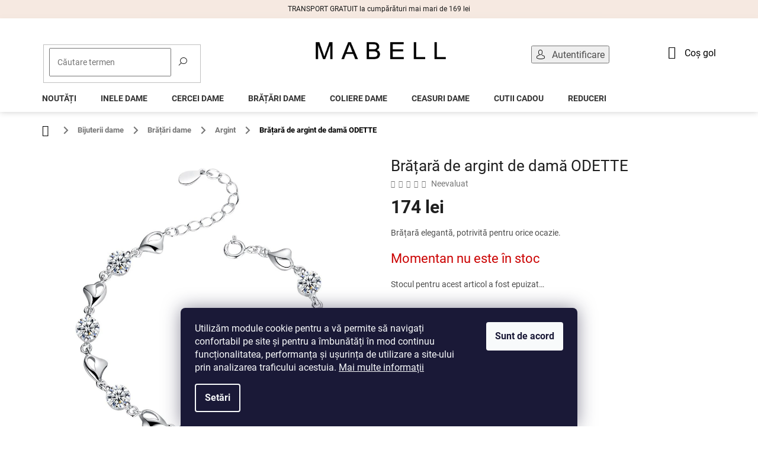

--- FILE ---
content_type: text/html; charset=utf-8
request_url: https://www.mabell.ro/bratara-de-argint-de-dama-odette/
body_size: 30861
content:
<!doctype html><html lang="ro" dir="ltr" class="header-background-light external-fonts-loaded"><head><meta charset="utf-8" /><meta name="viewport" content="width=device-width,initial-scale=1" /><title>Brățară de argint de damă ODETTE | Mabell.ro</title><link rel="preconnect" href="https://cdn.myshoptet.com" /><link rel="dns-prefetch" href="https://cdn.myshoptet.com" /><link rel="preload" href="https://cdn.myshoptet.com/prj/dist/master/cms/libs/jquery/jquery-1.11.3.min.js" as="script" /><link href="https://cdn.myshoptet.com/prj/dist/master/cms/templates/frontend_templates/shared/css/font-face/roboto.css" rel="stylesheet"><link href="https://cdn.myshoptet.com/prj/dist/master/shop/dist/font-shoptet-11.css.62c94c7785ff2cea73b2.css" rel="stylesheet"><script>
dataLayer = [];
dataLayer.push({'shoptet' : {
    "pageId": 785,
    "pageType": "productDetail",
    "currency": "RON",
    "currencyInfo": {
        "decimalSeparator": ",",
        "exchangeRate": 1,
        "priceDecimalPlaces": 2,
        "symbol": "lei",
        "symbolLeft": 0,
        "thousandSeparator": " "
    },
    "language": "ro",
    "projectId": 575653,
    "product": {
        "id": 4841,
        "guid": "808fd186-11a5-11ee-bd5f-2a468233c620",
        "hasVariants": false,
        "codes": [
            {
                "code": "BGR-1811"
            }
        ],
        "code": "BGR-1811",
        "name": "Br\u0103\u021bar\u0103 de argint de dam\u0103 ODETTE",
        "appendix": "",
        "weight": 0,
        "currentCategory": "Bijuterii dame | Br\u0103\u021b\u0103ri dame | Br\u0103\u021b\u0103ri de argint dame",
        "currentCategoryGuid": "31ea8c25-72e6-11eb-a5be-b8ca3a6063f8",
        "defaultCategory": "Bijuterii dame | Br\u0103\u021b\u0103ri dame | Br\u0103\u021b\u0103ri de argint dame",
        "defaultCategoryGuid": "31ea8c25-72e6-11eb-a5be-b8ca3a6063f8",
        "currency": "RON",
        "priceWithVat": 174
    },
    "stocks": [
        {
            "id": "ext",
            "title": "Stoc",
            "isDeliveryPoint": 0,
            "visibleOnEshop": 1
        }
    ],
    "cartInfo": {
        "id": null,
        "freeShipping": false,
        "freeShippingFrom": 169,
        "leftToFreeGift": {
            "formattedPrice": "0 lei",
            "priceLeft": 0
        },
        "freeGift": false,
        "leftToFreeShipping": {
            "priceLeft": 169,
            "dependOnRegion": 0,
            "formattedPrice": "169 lei"
        },
        "discountCoupon": [],
        "getNoBillingShippingPrice": {
            "withoutVat": 0,
            "vat": 0,
            "withVat": 0
        },
        "cartItems": [],
        "taxMode": "OSS"
    },
    "cart": [],
    "customer": {
        "priceRatio": 1,
        "priceListId": 1,
        "groupId": null,
        "registered": false,
        "mainAccount": false
    }
}});
dataLayer.push({'cookie_consent' : {
    "marketing": "denied",
    "analytics": "denied"
}});
document.addEventListener('DOMContentLoaded', function() {
    shoptet.consent.onAccept(function(agreements) {
        if (agreements.length == 0) {
            return;
        }
        dataLayer.push({
            'cookie_consent' : {
                'marketing' : (agreements.includes(shoptet.config.cookiesConsentOptPersonalisation)
                    ? 'granted' : 'denied'),
                'analytics': (agreements.includes(shoptet.config.cookiesConsentOptAnalytics)
                    ? 'granted' : 'denied')
            },
            'event': 'cookie_consent'
        });
    });
});
</script>
<meta property="og:type" content="website"><meta property="og:site_name" content="mabell.ro"><meta property="og:url" content="https://www.mabell.ro/bratara-de-argint-de-dama-odette/"><meta property="og:title" content="Brățară de argint de damă ODETTE | Mabell.ro"><meta name="author" content="Mabell.ro"><meta name="web_author" content="Shoptet.sk"><meta name="dcterms.rightsHolder" content="www.mabell.ro"><meta name="robots" content="index,follow"><meta property="og:image" content="https://cdn.myshoptet.com/usr/www.mabell.ro/user/shop/big/4841_damsky-strieborny-naramok-odette-1.jpg?65e51070"><meta property="og:description" content="Brățară elegantă, potrivită pentru orice ocazie. Fă-te fericit astăzi. ❤ Expediem în fiecare zi lucrătoare."><meta name="description" content="Brățară elegantă, potrivită pentru orice ocazie. Fă-te fericit astăzi. ❤ Expediem în fiecare zi lucrătoare."><meta name="google-site-verification" content="U8CjSUZq2w5dl7MkwO1zhEgV5h7UD5ivBABAhHdTqjk"><meta property="product:price:amount" content="174"><meta property="product:price:currency" content="RON"><style>:root {--color-primary: #000000;--color-primary-h: 0;--color-primary-s: 0%;--color-primary-l: 0%;--color-primary-hover: #000000;--color-primary-hover-h: 0;--color-primary-hover-s: 0%;--color-primary-hover-l: 0%;--color-secondary: #ca214a;--color-secondary-h: 345;--color-secondary-s: 72%;--color-secondary-l: 46%;--color-secondary-hover: #ca214a;--color-secondary-hover-h: 345;--color-secondary-hover-s: 72%;--color-secondary-hover-l: 46%;--color-tertiary: #000000;--color-tertiary-h: 0;--color-tertiary-s: 0%;--color-tertiary-l: 0%;--color-tertiary-hover: #000000;--color-tertiary-hover-h: 0;--color-tertiary-hover-s: 0%;--color-tertiary-hover-l: 0%;--color-header-background: #ffffff;--template-font: "Roboto";--template-headings-font: "Roboto";--header-background-url: url("[data-uri]");--cookies-notice-background: #1A1937;--cookies-notice-color: #F8FAFB;--cookies-notice-button-hover: #f5f5f5;--cookies-notice-link-hover: #27263f;--templates-update-management-preview-mode-content: "Previzualizarea actualizării șablonului este activă pentru browserul dvs."}</style>
    
    <link href="https://cdn.myshoptet.com/prj/dist/master/shop/dist/main-11.less.5a24dcbbdabfd189c152.css" rel="stylesheet" />
            <link href="https://cdn.myshoptet.com/prj/dist/master/shop/dist/flags-extra-simple-11.less.1892d7dce1b8bc0e4bd2.css" rel="stylesheet" />
        
    <script>var shoptet = shoptet || {};</script>
    <script src="https://cdn.myshoptet.com/prj/dist/master/shop/dist/main-3g-header.js.05f199e7fd2450312de2.js"></script>
<!-- User include --><!-- api 427(81) html code header -->
<link rel="stylesheet" href="https://cdn.myshoptet.com/usr/api2.dklab.cz/user/documents/_doplnky/instagram/575653/3/575653_3.css" type="text/css" /><style>
        :root {
            --dklab-instagram-header-color: #000000;  
            --dklab-instagram-header-background: #DDDDDD;  
            --dklab-instagram-font-weight: 700;
            --dklab-instagram-font-size: %;
            --dklab-instagram-logoUrl: url(https://cdn.myshoptet.com/usr/api2.dklab.cz/user/documents/_doplnky/instagram/img/logo-duha.png); 
            --dklab-instagram-logo-size-width: 25px;
            --dklab-instagram-logo-size-height: 25px;                        
            --dklab-instagram-hover-content: 0;                        
            --dklab-instagram-padding: 0px;                        
            --dklab-instagram-border-color: #888888;
            
        }
        </style>
<!-- api 706(352) html code header -->
<link rel="stylesheet" href="https://cdn.myshoptet.com/usr/api2.dklab.cz/user/documents/_doplnky/zalozky/575653/480/575653_480.css" type="text/css" /><style>
        :root {
            
        }
        </style>
<!-- api 1012(643) html code header -->
<style data-purpose="gopay-hiding-apple-pay">
	[data-guid="f450862e-9dce-11ef-abfd-a663a5e1658d"] {
		display: none
	}
</style>
<!-- api 1884(1449) html code header -->
<style>.style-1, .style-2, .style-3 {  --shk-promo-status-active-bg: #04b40b;--shk-promo-status-active-c: #ffffff;--shk-promo-status-error-bg: #b90b0b;--shk-promo-status-error-c: #ffffff;--shk-promo-status-preactive-bg: #e39301;--shk-promo-status-preactive-c: #ffffff;--shk-promo-border-r: 5px;}.style-1 {  --shk-promo-g-border-c:#b7d6e2;--shk-promo-g-bg:#ebf5f9;--shk-promo-g-c:#000000;--shk-promo-g-head-c:#044b67;--shk-promo-g-head-bg:#b7d6e2;--shk-promo-g-price-c:#e92424;--shk-promo-g-normal-price-c:#000000;--shk-promo-g-discount-bg:#ffe0e0;--shk-promo-g-discount-c:#e92424;--shk-promo-g-countdown-c:#000000;--shk-promo-g-countdown-bg:#ffffff;--shk-promo-g-countdown-num-c:#e92424;--shk-promo-g-free-shipping-c:#008605;--shk-promo-g-code-bg:#ffffff;--shk-promo-g-code-bg-hover:#ffffff;--shk-promo-g-code-c:#000000;--shk-promo-g-code-c-hover:#2e7e9e;--shk-promo-g-code-border-c:#b7d6e2;--shk-promo-g-code-border-c-hover:#b7d6e2;--shk-promo-g-code-used-opacity:0.8;--shk-promo-g-button-add-bg:#008c06;--shk-promo-g-button-add-bg-hover:#007006;--shk-promo-g-button-add-c:#ffffff;--shk-promo-g-button-add-c-hover:#ffffff;--shk-promo-g-button-change-bg:#008c06;--shk-promo-g-button-change-bg-hover:#007006;--shk-promo-g-button-change-c:#ffffff;--shk-promo-g-button-change-c-hover:#ffffff;--shk-promo-g-button-remove-bg:#8c1700;--shk-promo-g-button-remove-bg-hover:#641100;--shk-promo-g-button-remove-c:#ffffff;--shk-promo-g-button-remove-c-hover:#ffffff;--shk-promo-d-border-c:#e3d4a6;--shk-promo-d-bg:#f9f1d7;--shk-promo-d-c:#000000;--shk-promo-d-head-c:#6f5402;--shk-promo-d-head-bg:#e3d4a6;--shk-promo-d-price-c:#e92424;--shk-promo-d-normal-price-c:#000000;--shk-promo-d-discount-bg:#ffe0e0;--shk-promo-d-discount-c:#e92424;--shk-promo-d-countdown-c:#000000;--shk-promo-d-countdown-bg:#ffffff;--shk-promo-d-countdown-num-c:#e92424;--shk-promo-d-free-shipping-c:#008605;--shk-promo-d-code-bg:#ffffff;--shk-promo-d-code-bg-hover:#ffffff;--shk-promo-d-code-c:#000000;--shk-promo-d-code-c-hover:#a2852d;--shk-promo-d-code-border-c:#e3d4a6;--shk-promo-d-code-border-c-hover:#e3d4a6;--shk-promo-d-code-used-opacity:0.8;--shk-promo-d-button-add-bg:#008c06;--shk-promo-d-button-add-bg-hover:#007006;--shk-promo-d-button-add-c:#ffffff;--shk-promo-d-button-add-c-hover:#ffffff;--shk-promo-d-button-change-bg:#008c06;--shk-promo-d-button-change-bg-hover:#007006;--shk-promo-d-button-change-c:#ffffff;--shk-promo-d-button-change-c-hover:#ffffff;--shk-promo-d-button-remove-bg:#8c1700;--shk-promo-d-button-remove-bg-hover:#641100;--shk-promo-d-button-remove-c:#ffffff;--shk-promo-d-button-remove-c-hover:#ffffff;}.style-2 {  --shk9-g-2-border-c:#ffd538;--shk9-g-2-bg:#fff9d7;--shk9-g-2-c:#000000;--shk9-g-2-head-c:#000000;--shk9-g-2-head-bg:#ffd538;--shk9-g-2-box-c:#000000;--shk9-g-2-box-bg:#ffd538;--shk9-g-2-price-c:#bc0000;--shk9-g-2-normal-price-c:#A4A4A4;--shk9-g-2-discount-bg:#ffd538;--shk9-g-2-discount-c:#bc0000;--shk9-g-2-discount-c-2:#bc0000;--shk9-g-2-countdown-c:#000000;--shk9-g-2-countdown-bg:#ffffff;--shk9-g-2-countdown-border-c:#ffd538;--shk9-g-2-countdown-num-c:#000000;--shk9-g-2-free-shipping-c:#6d8205;--shk9-g-2-free-shipping-c-2:#6d8205;--shk9-g-2-code-bg:#ffffff;--shk9-g-2-code-bg-hover:#ffffff;--shk9-g-2-code-c:#000000;--shk9-g-2-code-c-hover:#000000;--shk9-g-2-code-border-c:#000000;--shk9-g-2-code-border-c-hover:#000000;--shk9-g-2-code-used-opacity:0.8;--shk9-g-2-button-add-c:#000000;--shk9-g-2-button-add-c-hover:#000000;--shk9-g-2-button-change-c:#000000;--shk9-g-2-button-change-c-hover:#000000;--shk9-g-2-button-remove-c:#000000;--shk9-g-2-button-remove-c-hover:#000000;--shk9-d-2-border-c:#00275b;--shk9-d-2-bg:#ecf5fe;--shk9-d-2-c:#00275b;--shk9-d-2-head-c:#ffffff;--shk9-d-2-head-bg:#00275b;--shk9-d-2-box-c:#ffffff;--shk9-d-2-box-bg:#00275B;--shk9-d-2-price-c:#00275b;--shk9-d-2-normal-price-c:#A4A4A4;--shk9-d-2-discount-bg:#00275b;--shk9-d-2-discount-c:#ffffff;--shk9-d-2-discount-c-2:#ffffff;--shk9-d-2-countdown-c:#00275b;--shk9-d-2-countdown-bg:#ffffff;--shk9-d-2-countdown-border-c:#00275b;--shk9-d-2-countdown-num-c:#00275b;--shk9-d-2-free-shipping-c:#00275b;--shk9-d-2-free-shipping-c-2:#00275b;--shk9-d-2-code-bg:#ffffff;--shk9-d-2-code-bg-hover:#ffffff;--shk9-d-2-code-c:#000000;--shk9-d-2-code-c-hover:#000000;--shk9-d-2-code-border-c:#00275B;--shk9-d-2-code-border-c-hover:#00275B;--shk9-d-2-code-used-opacity:0.8;--shk9-d-2-button-add-c:#00275b;--shk9-d-2-button-add-c-hover:#00275b;--shk9-d-2-button-change-c:#00275b;--shk9-d-2-button-change-c-hover:#00275b;--shk9-d-2-button-remove-c:#00275b;--shk9-d-2-button-remove-c-hover:#00275b;}.style-3 {  --shk9-g-3-box-bg:#f1f1f1;--shk9-g-3-box-bc:#f1f1f1;--shk9-g-3-mt-c:#666666;--shk9-g-3-header-bg:#e0e0e0;--shk9-g-3-header-bc:#f1f1f1;--shk9-g-3-header-c:#414141;--shk9-g-3-discount-c:#bf1515;--shk9-g-3-discount-c-2:#bf1515;--shk9-g-3-discount-bg:#f1f1f1;--shk9-g-3-old-price-c:#666666;--shk9-g-3-promo-price-c:#333333;--shk9-g-3-pi-bc:#000000;--shk9-g-3-pi-bg:#ffffff;--shk9-g-3-pi-label-c:#000000;--shk9-g-3-pc-bg:#ffdf4f;--shk9-g-3-pc-c:#000000;--shk9-g-3-pc-bg-h:#ffdf4f;--shk9-g-3-pc-c-h:#000000;--shk9-g-3-fs-c:#0a7c07;--shk9-g-3-b-add-c:#000000;--shk9-g-3-b-add-c-h:#000000;--shk9-g-3-b-change-c:#000000;--shk9-g-3-b-change-c-h:#000000;--shk9-g-3-b-remove-c:#000000;--shk9-g-3-b-remove-c-h:#000000;--shk9-g-3-cd-bg:#ffdf4f;--shk9-g-3-cd-c:#1c1c1c;--shk9-g-3-cd-num-c:#1c1c1c;--shk9-d-3-box-bg:#f1f1f1;--shk9-d-3-box-bc:#f1f1f1;--shk9-d-3-mt-c:#666666;--shk9-d-3-header-bg:#e0e0e0;--shk9-d-3-header-bc:#f1f1f1;--shk9-d-3-header-c:#414141;--shk9-d-3-discount-c:#bf1515;--shk9-d-3-discount-c-2:#bf1515;--shk9-d-3-discount-bg:#f1f1f1;--shk9-d-3-old-price-c:#666666;--shk9-d-3-promo-price-c:#333333;--shk9-d-3-pi-bc:#000000;--shk9-d-3-pi-bg:#ffffff;--shk9-d-3-pi-label-c:#000000;--shk9-d-3-pc-bg:#ffdf4f;--shk9-d-3-pc-c:#000000;--shk9-d-3-pc-bg-h:#ffdf4f;--shk9-d-3-pc-c-h:#000000;--shk9-d-3-fs-c:#0a7c07;--shk9-d-3-b-add-c:#000000;--shk9-d-3-b-add-c-h:#000000;--shk9-d-3-b-change-c:#000000;--shk9-d-3-b-change-c-h:#000000;--shk9-d-3-b-remove-c:#000000;--shk9-d-3-b-remove-c-h:#000000;--shk9-d-3-cd-bg:#ffdf4f;--shk9-d-3-cd-c:#1c1c1c;--shk9-d-3-cd-num-c:#1c1c1c;} .flag.flag-promo-extra-sleva, .pr-list-flag-promo-extra-sleva, .bool-promo-extra-sleva, .flag.flag-promo-unikatni-sleva, .pr-list-flag-promo-unikatni-sleva, .bool-promo-unikatni-sleva {--shk-promo-flag-extra-bg: #bc0000;--shk-promo-flag-extra-c: #ffffff;--shk-promo-flag-uni-bg: #cc0380;--shk-promo-flag-uni-c: #ffffff;} </style>
<!-- service 427(81) html code header -->
<link rel="stylesheet" href="https://cdn.myshoptet.com/usr/api2.dklab.cz/user/documents/_doplnky/instagram/font/instagramplus.css" type="text/css" />

<!-- service 1228(847) html code header -->
<link 
rel="stylesheet" 
href="https://cdn.myshoptet.com/usr/dmartini.myshoptet.com/user/documents/upload/dmartini/shop_rating/shop_rating.min.css?140"
data-author="Dominik Martini" 
data-author-web="dmartini.cz">
<!-- service 1603(1193) html code header -->
<style>
.mobile .p-thumbnail:not(.highlighted):hover::before {
    opacity: 0 !important;
}
</style>
<!-- service 1884(1449) html code header -->
<link rel="stylesheet" href="https://cdn.myshoptet.com/addons/shop-factory-doplnky-FE/dynamicke-akce-a-slevy/styles.header.min.css?b13ae9629b3d95c3a77a961f006a4683fecadb46">
<!-- service 1108(732) html code header -->
<style>
.faq-item label::before{display: none !important;}
.faq-item label + div{display: none;}
.faq-item input:checked + label + div{display: block;padding: 0 20px;}
.faq-item{border: 1px solid #dadada;margin-bottom: 12px;}
.faq-item label{margin: 0 !important;cursor: pointer;padding: 16px 52px 16px 20px !important;width: 100%;color: #222 !important;background-color: #fff;font-size: 20px;position: relative !important;display: inline-block;}
.faq-item:hover{box-shadow: 0 0 10px rgba(0,0,0,0.1);}
.faq-item label::after{content: "\e911" !important;font-family: shoptet !important;right: 20px;position: absolute !important;line-height: 1 !important;font-size: 14px !important;top: 50% !important;margin-top: -8px;-webkit-transform: rotate(180deg) !important;transform: rotate(180deg) !important;background: none !important;color: #222 !important;left: auto !important;}
.faq-item input:checked + label::after{-webkit-transform: rotate(0deg) !important;transform: rotate(0deg) !important;}
.faq-item:not(.not-last){margin-bottom: 12px;}
.faq-item input{display: none;}

body.template-04 .faq-item label::after {content: "\e620" !important;}
</style>
<!-- project html code header -->
<link type="text/css" rel="stylesheet" media="screen" href="/user/documents/upload/DMupravy/416238.css?155" />
<link type="text/css" rel="stylesheet" media="screen" href="/user/documents/upload/MojeUpravy/11111144444.css?14" />
<link type="text/css" rel="stylesheet" media="screen" href="/user/documents/upload/MojeUpravy/kosiknamobile.css?6" />
<link type="text/css" rel="stylesheet" media="screen" href="/user/documents/upload/MojeUpravy/hedernamobile.css?5" />
<meta name="facebook-domain-verification" content="rd7qptbhbs7snqpx2b6ka9lp1sa0x5" />
<link rel="stylesheet" href="https://www.mabell.ro/user/documents/upload/MojeUpravy/Straznypes/straznypes.css?v=8">

<style> 
.navigation-in ul li.appended-category{ 
border:none; 
} 
.navigation-in ul li.appended-category > *{ 
display:none; 
} 

div.zlavatext {
padding-bottom: 15px;
}



</style>

<style data-addon="Hodnocení obchodu+" data-author="Dominik Martini">
    #hodnoceniobchodu .vote-wrap:not(.admin-response .vote-wrap),
    .id--51 #content .vote-wrap:not(.admin-response .vote-wrap),
    .template-14.id--51 .rate-wrapper:not(.admin-response .vote-wrap) {
      background-color: #dadada !important;
      border: 0px solid #dadada !important;
      border-radius: 8px !important;
    }
    #hodnoceniobchodu .shop-stat-all a {
      background-color: #000000 !important;
      color: #ffffff !important;
      border-radius: 8px !important;
    }
    #hodnoceniobchodu .shop-stat-all a:hover {
      background-color: #666666 !important;
      color: #ffffff !important;
    }
    .stars .star.is-active:hover, .stars .star.star-half:before, .stars .star.star-on:before, .icon-starHalf-before, .icon-starOn-before, .product-ratings .icon-starOff-before:hover, .product-ratings .star-off:hover, .star.star-half, .star.star-on, .rate-average,
    .tursky-apollo .rate-wrapper.unveil-wrapper .rate-list .stars span.star-off::before {
        color: #ECB911 !important;
    }
</style>

<style>
@media (min-width: 768px) {
#header {
    padding: 10px;
    margin-bottom: 12px;
    background: white;
    box-shadow: 0px 0px 10px rgb(0 0 0 / 20%);
}
}

.homepage-box.before-carousel {
    padding: 0px;
    border: 0px;
    background: transparent;
    margin-top: 20px;
}


div.doruceniNadpis {
		padding-top: 18px;
}

@media (min-width: 768px) {
.ordering-process #header {
    margin-bottom: 15px;
}
}

@media (min-width: 768px) {
div.cart-row>div.col-md-4 div.cart-content {
		border: 2px solid #737373;
}
}










@media screen and (min-width: 768px) {
.top-navigation-bar {
    padding-top: 0px !important;
    padding-bottom: 0px !important;
    background: white !important;
    border: 0px !important;
    font-size: 16px
}
}

@media screen and (min-width: 768px) {
.top-navigation-bar .container {
    position: relative;
}
}

@media screen and (min-width: 768px) {
.top-navigation-contacts {
    display: none !important;
}
}

@media screen and (min-width: 768px) {
.top-navigation-bar .top-navigation-menu {
    display: none !important;
}
}

@media screen and (min-width: 768px) {
.top-navigation-bar .top-navigation-tools {
    position: absolute;
    top: 46px;
    z-index: 60;
    right: 200px;
}

@media screen and (min-width: 768px) {
.top-nav-button-login:before, .top-nav-button-account:before {
    content: '\e922';
    font-family: 'shoptet';
    position: relative;
    top: 1px;
    padding-right: 11px;
    color: black;
}
}

@media screen and (min-width: 768px) {
.top-navigation-bar a, .top-navigation-bar .dropdown button {
    color: #000000;
}
}

@media (min-width: 992px) {
div.user-action-login.popup-widget.login-widget {
     top: 127px;
     margin-left: 160px;
}
}

@media (min-width: 992px) {
.popup-widget.login-widget::before {
    display: none;
}
}



@media screen and (min-width: 768px) {
#header .site-name {
    text-align: left;
    width: 220px;
    position: absolute;
    top: 30px;
    left: 50%;
    margin-left: -107px;
}
}

@media screen and (min-width: 768px) {
#header .search {
    flex: none;
    position: absolute;
    top: 34px;
    left: 20px;
    z-index: 53;
    width: 270px !important;
}
}

@media screen and (min-width: 768px) {
#header .search .form-control {
    height: 30px;
    padding: 7px 12px;
}
}

@media screen and (min-width: 768px) {
#header .search .btn {
    padding: 1px 9px 4px;
    height: 26px;
    top: 2px;
    right: 2px;
    background: white;
    color: black;
    border-color: white;
    font-size: 0px;
}
}
@media screen and (min-width: 768px) {
#header .search .btn:before {
    content: '\e920';
    font-family: 'shoptet';
    font-size: 14px;
}
}

@media screen and (min-width: 768px) {
#header .cart-count {
		flex: none;
    position: absolute;
    top: 37px;
    color: black;
    left: auto;
    right: 20px;
    font-size: 16px;
    text-transform: none;
}
}
@media screen and (min-width: 768px) {
.header-top .btn.cart-count::before {
    vertical-align: middle;
    position: relative;
    top: -1px;
    font-size: 22px;
    margin-right: 11px;
}
}
@media screen and (min-width: 768px) {
#navigation {
    height: 40px;
}
}
@media screen and (min-width: 768px) {
.navigation-in {
    background-color: white;
    border-top: 0px;
}
}



@media screen and (min-width: 768px) {
.navigation-in>ul>li>a {
    color: #343434;
    text-transform: uppercase;
    padding-top: 20px;
}
}

@media screen and (min-width: 768px) {
.navigation-in>ul>li {
    border-color: #ffffff !important;
}
}


.breadcrumbs {
    border: 0px;
    background-color: white;
    font-size: 90%;
    color: black;
    font-weight: 700;
    margin-bottom: -10px;
}
.breadcrumbs>span>a::before {
    display: none;
}
.breadcrumbs>span>a::after {
    width: 20px;
    height: 20px;
    transform: none;
    top: 50%;
    margin-top: -9px;
    display: block;
    right: -10px;
    content: '\e910';
    font-family: 'shoptet';
    text-align: center;
    line-height: 20px;
    background: white;
}

@media screen and (max-width: 1199px) {
#header .search {
    width: 200px !important;
}
}

@media screen and (max-width: 1199px) {
#header .site-name {
		width: 200px !important;
    margin-left: -100px;
}
}

@media screen and (max-width: 1199px) {
.top-navigation-bar .top-navigation-tools {
    right: 75px;
}
}






















@media (min-width: 1200px) {
#footer .site-name {
    display: none;
}
}

</style>


<style>
.flags-extra {
    position: absolute;
    bottom: 0;
    top: 24px;
    right: auto;
}
.flags-extra .flag {
    border-radius: 0%;
    width: 55px;
    height: 25px;
    background-color: #000;
}
@media (min-width: 768px) {
.p-image-wrapper .flags-extra .flag {
    width: 60px;
    height: 58px;
    border-radius: 50%;
}
}
.navigation-in ul li a b {
    font-weight: 510;
}

#cboxOverlay {
    opacity: 0.65;
    background-color: black;

}
button.btn.btn-xs.btn-default.CookiesOK {
		padding: 10px;
}

div.param-filter-top {
      display: none !important;
}


span.category-appendix {
    display: none;
}
span.product-appendix {
    display: none;
}
div.rating {
			display: none;
}
.flag.flag-freeshipping {
     display: none;
}

.flags-extra.flag {
     width: 67px;
     height: 65px;
}
</style>
<!-- /User include --><link rel="shortcut icon" href="/favicon.png" type="image/x-icon" /><link rel="canonical" href="https://www.mabell.ro/bratara-de-argint-de-dama-odette/" />    <!-- Global site tag (gtag.js) - Google Analytics -->
    <script async src="https://www.googletagmanager.com/gtag/js?id=G-K0ZJLRVVND"></script>
    <script>
        
        window.dataLayer = window.dataLayer || [];
        function gtag(){dataLayer.push(arguments);}
        

                    console.debug('default consent data');

            gtag('consent', 'default', {"ad_storage":"denied","analytics_storage":"denied","ad_user_data":"denied","ad_personalization":"denied","wait_for_update":500});
            dataLayer.push({
                'event': 'default_consent'
            });
        
        gtag('js', new Date());

        
                gtag('config', 'G-K0ZJLRVVND', {"groups":"GA4","send_page_view":false,"content_group":"productDetail","currency":"RON","page_language":"ro"});
        
                gtag('config', 'AW-11404281220', {"allow_enhanced_conversions":true});
        
        
        
        
        
                    gtag('event', 'page_view', {"send_to":"GA4","page_language":"ro","content_group":"productDetail","currency":"RON"});
        
                gtag('set', 'currency', 'RON');

        gtag('event', 'view_item', {
            "send_to": "UA",
            "items": [
                {
                    "id": "BGR-1811",
                    "name": "Br\u0103\u021bar\u0103 de argint de dam\u0103 ODETTE",
                    "category": "Bijuterii dame \/ Br\u0103\u021b\u0103ri dame \/ Br\u0103\u021b\u0103ri de argint dame",
                                                            "price": 141.46
                }
            ]
        });
        
        
        
        
        
                    gtag('event', 'view_item', {"send_to":"GA4","page_language":"ro","content_group":"productDetail","value":141.46000000000001,"currency":"RON","items":[{"item_id":"BGR-1811","item_name":"Br\u0103\u021bar\u0103 de argint de dam\u0103 ODETTE","item_category":"Bijuterii dame","item_category2":"Br\u0103\u021b\u0103ri dame","item_category3":"Br\u0103\u021b\u0103ri de argint dame","price":141.46000000000001,"quantity":1,"index":0}]});
        
        
        
        
        
        
        
        document.addEventListener('DOMContentLoaded', function() {
            if (typeof shoptet.tracking !== 'undefined') {
                for (var id in shoptet.tracking.bannersList) {
                    gtag('event', 'view_promotion', {
                        "send_to": "UA",
                        "promotions": [
                            {
                                "id": shoptet.tracking.bannersList[id].id,
                                "name": shoptet.tracking.bannersList[id].name,
                                "position": shoptet.tracking.bannersList[id].position
                            }
                        ]
                    });
                }
            }

            shoptet.consent.onAccept(function(agreements) {
                if (agreements.length !== 0) {
                    console.debug('gtag consent accept');
                    var gtagConsentPayload =  {
                        'ad_storage': agreements.includes(shoptet.config.cookiesConsentOptPersonalisation)
                            ? 'granted' : 'denied',
                        'analytics_storage': agreements.includes(shoptet.config.cookiesConsentOptAnalytics)
                            ? 'granted' : 'denied',
                                                                                                'ad_user_data': agreements.includes(shoptet.config.cookiesConsentOptPersonalisation)
                            ? 'granted' : 'denied',
                        'ad_personalization': agreements.includes(shoptet.config.cookiesConsentOptPersonalisation)
                            ? 'granted' : 'denied',
                        };
                    console.debug('update consent data', gtagConsentPayload);
                    gtag('consent', 'update', gtagConsentPayload);
                    dataLayer.push(
                        { 'event': 'update_consent' }
                    );
                }
            });
        });
    </script>
</head><body class="desktop id-785 in-bratari-de-argint-dame template-11 type-product type-detail one-column-body columns-4 ums_forms_redesign--off ums_a11y_category_page--on ums_discussion_rating_forms--off ums_flags_display_unification--on ums_a11y_login--on mobile-header-version-0"><noscript>
    <style>
        #header {
            padding-top: 0;
            position: relative !important;
            top: 0;
        }
        .header-navigation {
            position: relative !important;
        }
        .overall-wrapper {
            margin: 0 !important;
        }
        body:not(.ready) {
            visibility: visible !important;
        }
    </style>
    <div class="no-javascript">
        <div class="no-javascript__title">Trebuie modificată o setare in browser ul web</div>
        <div class="no-javascript__text">Consultați: <a href="https://www.google.com/support/bin/answer.py?answer=23852">Cum să activați JavaScript în browser</a>.</div>
        <div class="no-javascript__text">Dacă utilizați software de blocare a reclamelor, este posibil să vă solicite să permiteți JavaScript din această pagină.</div>
        <div class="no-javascript__text">Vă mulţumim.</div>
    </div>
</noscript>

        <div id="fb-root"></div>
        <script>
            window.fbAsyncInit = function() {
                FB.init({
                    autoLogAppEvents : true,
                    xfbml            : true,
                    version          : 'v24.0'
                });
            };
        </script>
        <script async defer crossorigin="anonymous" src="https://connect.facebook.net/ro_RO/sdk.js#xfbml=1&version=v24.0"></script>    <div class="siteCookies siteCookies--bottom siteCookies--dark js-siteCookies" role="dialog" data-testid="cookiesPopup" data-nosnippet>
        <div class="siteCookies__form">
            <div class="siteCookies__content">
                <div class="siteCookies__text">
                    <span>Utilizăm module cookie pentru a vă permite să navigați confortabil pe site și pentru a îmbunătăți în mod continuu funcționalitatea, performanța și ușurința de utilizare a site-ului prin analizarea traficului acestuia. </span><a href="/protectia-datelor-cu-caracter-personal/" class="cc-link">Mai multe informații</a>
                </div>
                <p class="siteCookies__links">
                    <button class="siteCookies__link js-cookies-settings" aria-label="Setări cookie-uri" data-testid="cookiesSettings">Setări</button>
                </p>
            </div>
            <div class="siteCookies__buttonWrap">
                                <button class="siteCookies__button js-cookiesConsentSubmit" value="all" aria-label="Acceptă cookie-urile" data-testid="buttonCookiesAccept">Sunt de acord</button>
            </div>
        </div>
        <script>
            document.addEventListener("DOMContentLoaded", () => {
                const siteCookies = document.querySelector('.js-siteCookies');
                document.addEventListener("scroll", shoptet.common.throttle(() => {
                    const st = document.documentElement.scrollTop;
                    if (st > 1) {
                        siteCookies.classList.add('siteCookies--scrolled');
                    } else {
                        siteCookies.classList.remove('siteCookies--scrolled');
                    }
                }, 100));
            });
        </script>
    </div>
<a href="#content" class="skip-link sr-only">Treci la conținut</a><div class="overall-wrapper"><div class="site-msg information"><div class="container"><div class="text">TRANSPORT GRATUIT la cumpărături mai mari de 169 lei</div><div class="close js-close-information-msg"></div></div></div><div class="user-action"><div class="container">
    <div class="user-action-in">
                    <div id="login" class="user-action-login popup-widget login-widget" role="dialog" aria-labelledby="loginHeading">
        <div class="popup-widget-inner">
                            <h2 id="loginHeading">Autentificare în contul dumneavoastră</h2><div id="customerLogin"><form action="/action/Customer/Login/" method="post" id="formLoginIncluded" class="csrf-enabled formLogin" data-testid="formLogin"><input type="hidden" name="referer" value="" /><div class="form-group"><div class="input-wrapper email js-validated-element-wrapper no-label"><input type="email" name="email" class="form-control" autofocus placeholder="Adresa de e-mail (exemplu John@myemail.com)" data-testid="inputEmail" autocomplete="email" required /></div></div><div class="form-group"><div class="input-wrapper password js-validated-element-wrapper no-label"><input type="password" name="password" class="form-control" placeholder="Parolă" data-testid="inputPassword" autocomplete="current-password" required /><span class="no-display">Nu puteţi completa acest câmp</span><input type="text" name="surname" value="" class="no-display" /></div></div><div class="form-group"><div class="login-wrapper"><button type="submit" class="btn btn-secondary btn-text btn-login" data-testid="buttonSubmit">Autentificare</button><div class="password-helper"><a href="/inregistrare/" data-testid="signup" rel="nofollow">Înregistrare nouă</a><a href="/centru-clienti/resetati-parola/" rel="nofollow">Parola uitată?</a></div></div></div></form>
</div>                    </div>
    </div>

                            <div id="cart-widget" class="user-action-cart popup-widget cart-widget loader-wrapper" data-testid="popupCartWidget" role="dialog" aria-hidden="true">
    <div class="popup-widget-inner cart-widget-inner place-cart-here">
        <div class="loader-overlay">
            <div class="loader"></div>
        </div>
    </div>

    <div class="cart-widget-button">
        <a href="/cos-de-cumparaturi/" class="btn btn-conversion" id="continue-order-button" rel="nofollow" data-testid="buttonNextStep">Continuare către coş</a>
    </div>
</div>
            </div>
</div>
</div><div class="top-navigation-bar" data-testid="topNavigationBar">

    <div class="container">

        <div class="top-navigation-contacts">
            <strong>Asistenţă pentru clienţi:</strong><a href="mailto:info@mabell.ro" class="project-email" data-testid="contactboxEmail"><span>info@mabell.ro</span></a>        </div>

                            <div class="top-navigation-menu">
                <div class="top-navigation-menu-trigger"></div>
                <ul class="top-navigation-bar-menu">
                                            <li class="top-navigation-menu-item-29">
                            <a href="/contacte/">Contacte</a>
                        </li>
                                            <li class="top-navigation-menu-item-external-17">
                            <a href="https://www.mabell.ro/transport-plata/">Transport și plată</a>
                        </li>
                                            <li class="top-navigation-menu-item-749">
                            <a href="/reclamatii-si-retur-de-bunuri/">Reclamații și retur de bunuri</a>
                        </li>
                                            <li class="top-navigation-menu-item-external-90">
                            <a href="https://anpc.ro/">ANPC</a>
                        </li>
                                            <li class="top-navigation-menu-item-942">
                            <a href="/termeni-si-conditii/">Termeni și condiții</a>
                        </li>
                                            <li class="top-navigation-menu-item-691">
                            <a href="/protectia-datelor-cu-caracter-personal/">Politica de protecție a datelor cu caracter personal</a>
                        </li>
                                    </ul>
                <ul class="top-navigation-bar-menu-helper"></ul>
            </div>
        
        <div class="top-navigation-tools">
            <div class="responsive-tools">
                <a href="#" class="toggle-window" data-target="search" aria-label="Căutare" data-testid="linkSearchIcon"></a>
                                                            <a href="#" class="toggle-window" data-target="login"></a>
                                                    <a href="#" class="toggle-window" data-target="navigation" aria-label="Meniu" data-testid="hamburgerMenu"></a>
            </div>
                        <button class="top-nav-button top-nav-button-login toggle-window" type="button" data-target="login" aria-haspopup="dialog" aria-controls="login" aria-expanded="false" data-testid="signin"><span>Autentificare</span></button>        </div>

    </div>

</div>
<header id="header"><div class="container navigation-wrapper">
    <div class="header-top">
        <div class="site-name-wrapper">
            <div class="site-name"><a href="/" data-testid="linkWebsiteLogo"><img src="https://cdn.myshoptet.com/usr/www.mabell.ro/user/logos/logo-mabell_png_-_shoptet-1.png" alt="Mabell.ro" fetchpriority="low" /></a></div>        </div>
        <div class="search" itemscope itemtype="https://schema.org/WebSite">
            <meta itemprop="headline" content="Brățări de argint dame"/><meta itemprop="url" content="https://www.mabell.ro"/><meta itemprop="text" content="Brățară elegantă, potrivită pentru orice ocazie. Fă-te fericit astăzi. ❤ Expediem în fiecare zi lucrătoare."/>            <form action="/action/ProductSearch/prepareString/" method="post"
    id="formSearchForm" class="search-form compact-form js-search-main"
    itemprop="potentialAction" itemscope itemtype="https://schema.org/SearchAction" data-testid="searchForm">
    <fieldset>
        <meta itemprop="target"
            content="https://www.mabell.ro/cautare/?string={string}"/>
        <input type="hidden" name="language" value="ro"/>
        
            
<input
    type="search"
    name="string"
        class="query-input form-control search-input js-search-input"
    placeholder="Căutare termen"
    autocomplete="off"
    required
    itemprop="query-input"
    aria-label="Căutare"
    data-testid="searchInput"
>
            <button type="submit" class="btn btn-default" data-testid="searchBtn">Căutare</button>
        
    </fieldset>
</form>
        </div>
        <div class="navigation-buttons">
                
    <a href="/cos-de-cumparaturi/" class="btn btn-icon toggle-window cart-count" data-target="cart" data-hover="true" data-redirect="true" data-testid="headerCart" rel="nofollow" aria-haspopup="dialog" aria-expanded="false" aria-controls="cart-widget">
        
                <span class="sr-only">Coş de cumpărături</span>
        
            <span class="cart-price visible-lg-inline-block" data-testid="headerCartPrice">
                                    Coş gol                            </span>
        
    
            </a>
        </div>
    </div>
    <nav id="navigation" aria-label="Meniu principal" data-collapsible="true"><div class="navigation-in menu"><ul class="menu-level-1" role="menubar" data-testid="headerMenuItems"><li class="menu-item-897" role="none"><a href="/noutati/" data-testid="headerMenuItem" role="menuitem" aria-expanded="false"><b>Noutăți</b></a></li>
<li class="menu-item-764 ext" role="none"><a href="/inele-dame/" data-testid="headerMenuItem" role="menuitem" aria-haspopup="true" aria-expanded="false"><b>Inele dame</b><span class="submenu-arrow"></span></a><ul class="menu-level-2" aria-label="Inele dame" tabindex="-1" role="menu"><li class="menu-item-767" role="none"><div class="menu-no-image"><a href="/inele-de-argint-dame/" data-testid="headerMenuItem" role="menuitem"><span>Argint</span></a>
                        </div></li><li class="menu-item-770" role="none"><div class="menu-no-image"><a href="/inele-din-otel-chirurgical-dame/" data-testid="headerMenuItem" role="menuitem"><span>Oțel chirurgical</span></a>
                        </div></li></ul></li>
<li class="menu-item-773 ext" role="none"><a href="/cercei-dame/" data-testid="headerMenuItem" role="menuitem" aria-haspopup="true" aria-expanded="false"><b>Cercei dame</b><span class="submenu-arrow"></span></a><ul class="menu-level-2" aria-label="Cercei dame" tabindex="-1" role="menu"><li class="menu-item-776" role="none"><div class="menu-no-image"><a href="/cercei-de-argint-dame/" data-testid="headerMenuItem" role="menuitem"><span>Argint</span></a>
                        </div></li><li class="menu-item-779" role="none"><div class="menu-no-image"><a href="/cercei-din-otel-chirurgical-dame/" data-testid="headerMenuItem" role="menuitem"><span>Oțel chirurgical</span></a>
                        </div></li></ul></li>
<li class="menu-item-782 ext" role="none"><a href="/bratari-dame/" data-testid="headerMenuItem" role="menuitem" aria-haspopup="true" aria-expanded="false"><b>Brățări dame</b><span class="submenu-arrow"></span></a><ul class="menu-level-2" aria-label="Brățări dame" tabindex="-1" role="menu"><li class="menu-item-785 active" role="none"><div class="menu-no-image"><a href="/bratari-de-argint-dame/" data-testid="headerMenuItem" role="menuitem"><span>Argint</span></a>
                        </div></li><li class="menu-item-788" role="none"><div class="menu-no-image"><a href="/bratari-din-otel-chirurgical-dame/" data-testid="headerMenuItem" role="menuitem"><span>Oțel chirurgical</span></a>
                        </div></li><li class="menu-item-833" role="none"><div class="menu-no-image"><a href="/bratari-de-picior/" data-testid="headerMenuItem" role="menuitem"><span>Brățări de picior</span></a>
                        </div></li></ul></li>
<li class="menu-item-864 ext" role="none"><a href="/coliere-dame/" data-testid="headerMenuItem" role="menuitem" aria-haspopup="true" aria-expanded="false"><b>Coliere dame</b><span class="submenu-arrow"></span></a><ul class="menu-level-2" aria-label="Coliere dame" tabindex="-1" role="menu"><li class="menu-item-888" role="none"><div class="menu-no-image"><a href="/coliere-de-argint-dame/" data-testid="headerMenuItem" role="menuitem"><span>Argint</span></a>
                        </div></li><li class="menu-item-867" role="none"><div class="menu-no-image"><a href="/coliere-din-otel-chirurgical-dame/" data-testid="headerMenuItem" role="menuitem"><span>Oțel chirurgical</span></a>
                        </div></li></ul></li>
<li class="menu-item-894" role="none"><a href="/ceasuri-dame/" data-testid="headerMenuItem" role="menuitem" aria-expanded="false"><b>Ceasuri dame</b></a></li>
<li class="menu-item-873" role="none"><a href="/cutii-cadou/" data-testid="headerMenuItem" role="menuitem" aria-expanded="false"><b>Cutii cadou</b></a></li>
<li class="menu-item-722" role="none"><a href="/reduceri/" data-testid="headerMenuItem" role="menuitem" aria-expanded="false"><b>Reduceri</b></a></li>
<li class="appended-category menu-item-761 ext" role="none"><a href="/bijuterii-dame/"><b>Bijuterii dame</b><span class="submenu-arrow" role="menuitem"></span></a><ul class="menu-level-2 menu-level-2-appended" role="menu"><li class="menu-item-764" role="none"><a href="/inele-dame/" data-testid="headerMenuItem" role="menuitem"><span>Inele dame</span></a></li><li class="menu-item-773" role="none"><a href="/cercei-dame/" data-testid="headerMenuItem" role="menuitem"><span>Cercei dame</span></a></li><li class="menu-item-782" role="none"><a href="/bratari-dame/" data-testid="headerMenuItem" role="menuitem"><span>Brățări dame</span></a></li><li class="menu-item-864" role="none"><a href="/coliere-dame/" data-testid="headerMenuItem" role="menuitem"><span>Coliere dame</span></a></li></ul></li><li class="appended-category menu-item-964" role="none"><a href="/1-1-gratis/"><b>1+1 Gratis</b></a></li></ul></div><span class="navigation-close"></span></nav><div class="menu-helper" data-testid="hamburgerMenu"><span>Mai mult</span></div>
</div></header><!-- / header -->


                    <div class="container breadcrumbs-wrapper">
            <div class="breadcrumbs navigation-home-icon-wrapper" itemscope itemtype="https://schema.org/BreadcrumbList">
                                                                            <span id="navigation-first" data-basetitle="Mabell.ro" itemprop="itemListElement" itemscope itemtype="https://schema.org/ListItem">
                <a href="/" itemprop="item" class="navigation-home-icon"><span class="sr-only" itemprop="name">Acasă</span></a>
                <span class="navigation-bullet">/</span>
                <meta itemprop="position" content="1" />
            </span>
                                <span id="navigation-1" itemprop="itemListElement" itemscope itemtype="https://schema.org/ListItem">
                <a href="/bijuterii-dame/" itemprop="item" data-testid="breadcrumbsSecondLevel"><span itemprop="name">Bijuterii dame</span></a>
                <span class="navigation-bullet">/</span>
                <meta itemprop="position" content="2" />
            </span>
                                <span id="navigation-2" itemprop="itemListElement" itemscope itemtype="https://schema.org/ListItem">
                <a href="/bratari-dame/" itemprop="item" data-testid="breadcrumbsSecondLevel"><span itemprop="name">Brățări dame</span></a>
                <span class="navigation-bullet">/</span>
                <meta itemprop="position" content="3" />
            </span>
                                <span id="navigation-3" itemprop="itemListElement" itemscope itemtype="https://schema.org/ListItem">
                <a href="/bratari-de-argint-dame/" itemprop="item" data-testid="breadcrumbsSecondLevel"><span itemprop="name">Argint</span></a>
                <span class="navigation-bullet">/</span>
                <meta itemprop="position" content="4" />
            </span>
                                            <span id="navigation-4" itemprop="itemListElement" itemscope itemtype="https://schema.org/ListItem" data-testid="breadcrumbsLastLevel">
                <meta itemprop="item" content="https://www.mabell.ro/bratara-de-argint-de-dama-odette/" />
                <meta itemprop="position" content="5" />
                <span itemprop="name" data-title="Brățară de argint de damă ODETTE">Brățară de argint de damă ODETTE <span class="appendix"></span></span>
            </span>
            </div>
        </div>
    
<div id="content-wrapper" class="container content-wrapper">
    
    <div class="content-wrapper-in">
                <main id="content" class="content wide">
                            
<div class="p-detail" itemscope itemtype="https://schema.org/Product">

    
    <meta itemprop="name" content="Brățară de argint de damă ODETTE" />
    <meta itemprop="category" content="Pagina principală &gt; Bijuterii dame &gt; Brățări dame &gt; Argint &gt; Brățară de argint de damă ODETTE" />
    <meta itemprop="url" content="https://www.mabell.ro/bratara-de-argint-de-dama-odette/" />
    <meta itemprop="image" content="https://cdn.myshoptet.com/usr/www.mabell.ro/user/shop/big/4841_damsky-strieborny-naramok-odette-1.jpg?65e51070" />
            <meta itemprop="description" content="Brățară elegantă, potrivită pentru orice ocazie." />
                                            
        <div class="p-detail-inner">

        <div class="p-detail-inner-header">
            <h1>
                  Brățară de argint de damă ODETTE            </h1>

                    </div>

        <form action="/action/Cart/addCartItem/" method="post" id="product-detail-form" class="pr-action csrf-enabled" data-testid="formProduct">

            <meta itemprop="productID" content="4841" /><meta itemprop="identifier" content="808fd186-11a5-11ee-bd5f-2a468233c620" /><meta itemprop="sku" content="BGR-1811" /><span itemprop="offers" itemscope itemtype="https://schema.org/Offer"><link itemprop="availability" href="https://schema.org/OutOfStock" /><meta itemprop="url" content="https://www.mabell.ro/bratara-de-argint-de-dama-odette/" /><meta itemprop="price" content="174.00" /><meta itemprop="priceCurrency" content="RON" /><link itemprop="itemCondition" href="https://schema.org/NewCondition" /><meta itemprop="warranty" content="2 ani" /></span><input type="hidden" name="productId" value="4841" /><input type="hidden" name="priceId" value="8885" /><input type="hidden" name="language" value="ro" />

            <div class="row product-top">

                <div class="col-xs-12">

                    <div class="p-detail-info">
                        
                                    <div class="stars-wrapper">
                
<span class="stars star-list">
                                                <a class="star star-off show-tooltip show-ratings" title="            Evaluare:
            Neevaluat    &lt;br /&gt;
                    Autentificaţi-vă pentru evaluare            "
                   href="#ratingTab" data-toggle="tab" data-external="1" data-force-scroll="1"></a>
                    
                                                <a class="star star-off show-tooltip show-ratings" title="            Evaluare:
            Neevaluat    &lt;br /&gt;
                    Autentificaţi-vă pentru evaluare            "
                   href="#ratingTab" data-toggle="tab" data-external="1" data-force-scroll="1"></a>
                    
                                                <a class="star star-off show-tooltip show-ratings" title="            Evaluare:
            Neevaluat    &lt;br /&gt;
                    Autentificaţi-vă pentru evaluare            "
                   href="#ratingTab" data-toggle="tab" data-external="1" data-force-scroll="1"></a>
                    
                                                <a class="star star-off show-tooltip show-ratings" title="            Evaluare:
            Neevaluat    &lt;br /&gt;
                    Autentificaţi-vă pentru evaluare            "
                   href="#ratingTab" data-toggle="tab" data-external="1" data-force-scroll="1"></a>
                    
                                                <a class="star star-off show-tooltip show-ratings" title="            Evaluare:
            Neevaluat    &lt;br /&gt;
                    Autentificaţi-vă pentru evaluare            "
                   href="#ratingTab" data-toggle="tab" data-external="1" data-force-scroll="1"></a>
                    
    </span>
            <a class="stars-label" href="#ratingTab" data-toggle="tab" data-external="1" data-force-scroll="1">
                                Neevaluat                    </a>
        </div>
    
                        
                    </div>

                </div>

                <div class="col-xs-12 col-lg-6 p-image-wrapper">

                    
                    <div class="p-image" style="" data-testid="mainImage">

                        

    


                        

<a href="https://cdn.myshoptet.com/usr/www.mabell.ro/user/shop/big/4841_damsky-strieborny-naramok-odette-1.jpg?65e51070" class="p-main-image"><img src="https://cdn.myshoptet.com/usr/www.mabell.ro/user/shop/big/4841_damsky-strieborny-naramok-odette-1.jpg?65e51070" alt="Dámsky strieborný náramok ODETTE 1" width="1024" height="1024"  fetchpriority="high" />
</a>                    </div>

                    
    <div class="p-thumbnails-wrapper">

        <div class="p-thumbnails">

            <div class="p-thumbnails-inner">

                <div>
                                                                                        <a href="https://cdn.myshoptet.com/usr/www.mabell.ro/user/shop/big/4841_damsky-strieborny-naramok-odette-1.jpg?65e51070" class="p-thumbnail highlighted">
                            <img src="data:image/svg+xml,%3Csvg%20width%3D%22100%22%20height%3D%22100%22%20xmlns%3D%22http%3A%2F%2Fwww.w3.org%2F2000%2Fsvg%22%3E%3C%2Fsvg%3E" alt="Dámsky strieborný náramok ODETTE 1" width="100" height="100"  data-src="https://cdn.myshoptet.com/usr/www.mabell.ro/user/shop/related/4841_damsky-strieborny-naramok-odette-1.jpg?65e51070" fetchpriority="low" />
                        </a>
                        <a href="https://cdn.myshoptet.com/usr/www.mabell.ro/user/shop/big/4841_damsky-strieborny-naramok-odette-1.jpg?65e51070" class="cbox-gal" data-gallery="lightbox[gallery]" data-alt="Dámsky strieborný náramok ODETTE 1"></a>
                                                                    <a href="https://cdn.myshoptet.com/usr/www.mabell.ro/user/shop/big/4841-2_damsky-strieborny-naramok-odette-2.jpg?65e51070" class="p-thumbnail">
                            <img src="data:image/svg+xml,%3Csvg%20width%3D%22100%22%20height%3D%22100%22%20xmlns%3D%22http%3A%2F%2Fwww.w3.org%2F2000%2Fsvg%22%3E%3C%2Fsvg%3E" alt="Dámsky strieborný náramok ODETTE 2" width="100" height="100"  data-src="https://cdn.myshoptet.com/usr/www.mabell.ro/user/shop/related/4841-2_damsky-strieborny-naramok-odette-2.jpg?65e51070" fetchpriority="low" />
                        </a>
                        <a href="https://cdn.myshoptet.com/usr/www.mabell.ro/user/shop/big/4841-2_damsky-strieborny-naramok-odette-2.jpg?65e51070" class="cbox-gal" data-gallery="lightbox[gallery]" data-alt="Dámsky strieborný náramok ODETTE 2"></a>
                                                                    <a href="https://cdn.myshoptet.com/usr/www.mabell.ro/user/shop/big/4841-1_damsky-strieborny-naramok-odette-4.jpg?65e51070" class="p-thumbnail">
                            <img src="data:image/svg+xml,%3Csvg%20width%3D%22100%22%20height%3D%22100%22%20xmlns%3D%22http%3A%2F%2Fwww.w3.org%2F2000%2Fsvg%22%3E%3C%2Fsvg%3E" alt="Dámsky strieborný náramok ODETTE 4" width="100" height="100"  data-src="https://cdn.myshoptet.com/usr/www.mabell.ro/user/shop/related/4841-1_damsky-strieborny-naramok-odette-4.jpg?65e51070" fetchpriority="low" />
                        </a>
                        <a href="https://cdn.myshoptet.com/usr/www.mabell.ro/user/shop/big/4841-1_damsky-strieborny-naramok-odette-4.jpg?65e51070" class="cbox-gal" data-gallery="lightbox[gallery]" data-alt="Dámsky strieborný náramok ODETTE 4"></a>
                                                                    <a href="https://cdn.myshoptet.com/usr/www.mabell.ro/user/shop/big/4841-8_damsky-strieborny-naramok-odette-5.jpg?6731bd7f" class="p-thumbnail">
                            <img src="data:image/svg+xml,%3Csvg%20width%3D%22100%22%20height%3D%22100%22%20xmlns%3D%22http%3A%2F%2Fwww.w3.org%2F2000%2Fsvg%22%3E%3C%2Fsvg%3E" alt="Dámsky strieborný náramok ODETTE 5" width="100" height="100"  data-src="https://cdn.myshoptet.com/usr/www.mabell.ro/user/shop/related/4841-8_damsky-strieborny-naramok-odette-5.jpg?6731bd7f" fetchpriority="low" />
                        </a>
                        <a href="https://cdn.myshoptet.com/usr/www.mabell.ro/user/shop/big/4841-8_damsky-strieborny-naramok-odette-5.jpg?6731bd7f" class="cbox-gal" data-gallery="lightbox[gallery]" data-alt="Dámsky strieborný náramok ODETTE 5"></a>
                                                                    <a href="https://cdn.myshoptet.com/usr/www.mabell.ro/user/shop/big/4841-9_damsky-strieborny-naramok-odette-5.jpg?67a69ecb" class="p-thumbnail">
                            <img src="data:image/svg+xml,%3Csvg%20width%3D%22100%22%20height%3D%22100%22%20xmlns%3D%22http%3A%2F%2Fwww.w3.org%2F2000%2Fsvg%22%3E%3C%2Fsvg%3E" alt="Dámsky strieborný náramok ODETTE 5" width="100" height="100"  data-src="https://cdn.myshoptet.com/usr/www.mabell.ro/user/shop/related/4841-9_damsky-strieborny-naramok-odette-5.jpg?67a69ecb" fetchpriority="low" />
                        </a>
                        <a href="https://cdn.myshoptet.com/usr/www.mabell.ro/user/shop/big/4841-9_damsky-strieborny-naramok-odette-5.jpg?67a69ecb" class="cbox-gal" data-gallery="lightbox[gallery]" data-alt="Dámsky strieborný náramok ODETTE 5"></a>
                                                                    <a href="https://cdn.myshoptet.com/usr/www.mabell.ro/user/shop/big/4841-3_damsky-strieborny-naramok-odette-6.jpg?65e51070" class="p-thumbnail">
                            <img src="data:image/svg+xml,%3Csvg%20width%3D%22100%22%20height%3D%22100%22%20xmlns%3D%22http%3A%2F%2Fwww.w3.org%2F2000%2Fsvg%22%3E%3C%2Fsvg%3E" alt="Dámsky strieborný náramok ODETTE 6" width="100" height="100"  data-src="https://cdn.myshoptet.com/usr/www.mabell.ro/user/shop/related/4841-3_damsky-strieborny-naramok-odette-6.jpg?65e51070" fetchpriority="low" />
                        </a>
                        <a href="https://cdn.myshoptet.com/usr/www.mabell.ro/user/shop/big/4841-3_damsky-strieborny-naramok-odette-6.jpg?65e51070" class="cbox-gal" data-gallery="lightbox[gallery]" data-alt="Dámsky strieborný náramok ODETTE 6"></a>
                                                                    <a href="https://cdn.myshoptet.com/usr/www.mabell.ro/user/shop/big/4841-4_damsky-strieborny-naramok-odette-7.jpg?65e51070" class="p-thumbnail">
                            <img src="data:image/svg+xml,%3Csvg%20width%3D%22100%22%20height%3D%22100%22%20xmlns%3D%22http%3A%2F%2Fwww.w3.org%2F2000%2Fsvg%22%3E%3C%2Fsvg%3E" alt="Dámsky strieborný náramok ODETTE 7" width="100" height="100"  data-src="https://cdn.myshoptet.com/usr/www.mabell.ro/user/shop/related/4841-4_damsky-strieborny-naramok-odette-7.jpg?65e51070" fetchpriority="low" />
                        </a>
                        <a href="https://cdn.myshoptet.com/usr/www.mabell.ro/user/shop/big/4841-4_damsky-strieborny-naramok-odette-7.jpg?65e51070" class="cbox-gal" data-gallery="lightbox[gallery]" data-alt="Dámsky strieborný náramok ODETTE 7"></a>
                                                                    <a href="https://cdn.myshoptet.com/usr/www.mabell.ro/user/shop/big/4841-6_damsky-strieborny-naramok-odette-3.jpg?65e51070" class="p-thumbnail">
                            <img src="data:image/svg+xml,%3Csvg%20width%3D%22100%22%20height%3D%22100%22%20xmlns%3D%22http%3A%2F%2Fwww.w3.org%2F2000%2Fsvg%22%3E%3C%2Fsvg%3E" alt="Dámsky strieborný náramok ODETTE 3" width="100" height="100"  data-src="https://cdn.myshoptet.com/usr/www.mabell.ro/user/shop/related/4841-6_damsky-strieborny-naramok-odette-3.jpg?65e51070" fetchpriority="low" />
                        </a>
                        <a href="https://cdn.myshoptet.com/usr/www.mabell.ro/user/shop/big/4841-6_damsky-strieborny-naramok-odette-3.jpg?65e51070" class="cbox-gal" data-gallery="lightbox[gallery]" data-alt="Dámsky strieborný náramok ODETTE 3"></a>
                                                                    <a href="https://cdn.myshoptet.com/usr/www.mabell.ro/user/shop/big/4841-5_damsky-strieborny-naramok-odette-8.jpg?65e51070" class="p-thumbnail">
                            <img src="data:image/svg+xml,%3Csvg%20width%3D%22100%22%20height%3D%22100%22%20xmlns%3D%22http%3A%2F%2Fwww.w3.org%2F2000%2Fsvg%22%3E%3C%2Fsvg%3E" alt="Dámsky strieborný náramok ODETTE 8" width="100" height="100"  data-src="https://cdn.myshoptet.com/usr/www.mabell.ro/user/shop/related/4841-5_damsky-strieborny-naramok-odette-8.jpg?65e51070" fetchpriority="low" />
                        </a>
                        <a href="https://cdn.myshoptet.com/usr/www.mabell.ro/user/shop/big/4841-5_damsky-strieborny-naramok-odette-8.jpg?65e51070" class="cbox-gal" data-gallery="lightbox[gallery]" data-alt="Dámsky strieborný náramok ODETTE 8"></a>
                                                                    <a href="https://cdn.myshoptet.com/usr/www.mabell.ro/user/shop/big/4841-7_damsky-strieborny-naramok-odette-9.jpg?65e51071" class="p-thumbnail">
                            <img src="data:image/svg+xml,%3Csvg%20width%3D%22100%22%20height%3D%22100%22%20xmlns%3D%22http%3A%2F%2Fwww.w3.org%2F2000%2Fsvg%22%3E%3C%2Fsvg%3E" alt="Dámsky strieborný náramok ODETTE 9" width="100" height="100"  data-src="https://cdn.myshoptet.com/usr/www.mabell.ro/user/shop/related/4841-7_damsky-strieborny-naramok-odette-9.jpg?65e51071" fetchpriority="low" />
                        </a>
                        <a href="https://cdn.myshoptet.com/usr/www.mabell.ro/user/shop/big/4841-7_damsky-strieborny-naramok-odette-9.jpg?65e51071" class="cbox-gal" data-gallery="lightbox[gallery]" data-alt="Dámsky strieborný náramok ODETTE 9"></a>
                                    </div>

            </div>

            <a href="#" class="thumbnail-prev"></a>
            <a href="#" class="thumbnail-next"></a>

        </div>

    </div>


                </div>

                <div class="col-xs-12 col-lg-6 p-info-wrapper">

                    
                    
                        <div class="p-final-price-wrapper">

                                                                                    <strong class="price-final" data-testid="productCardPrice">
            <span class="price-final-holder">
                174 lei
    

        </span>
    </strong>
                                                            <span class="price-measure">
                    
                        </span>
                            

                        </div>

                    
                    
                                                                                    <div class="availability-value" title="Disponibilitate">
                                    

    
    <span class="availability-label" style="color: #cb0000" data-testid="labelAvailability">
                    Momentan nu este în stoc            </span>
    
                                </div>
                                                    
                        <table class="detail-parameters">
                            <tbody>
                            
                            
                            
                                                            <tr class="sold-out">
        <td colspan="2">
            Stocul pentru acest articol a fost epuizat&hellip;
        </td>
    </tr>
                            </tbody>
                        </table>

                                                                            
                                            
                    
                    

                                            <div class="p-short-description" data-testid="productCardShortDescr">
                            <p>Brățară elegantă, potrivită pentru orice ocazie.</p>
                        </div>
                    
                                            <p data-testid="productCardDescr">
                            <a href="#description" class="chevron-after chevron-down-after" data-toggle="tab" data-external="1" data-force-scroll="true">Informaţii detaliate</a>
                        </p>
                    
                    <div class="social-buttons-wrapper">
                        <div class="link-icons watchdog-active" data-testid="productDetailActionIcons">
    <a href="#" class="link-icon print" title="Tipărire produs"><span>Tipărire</span></a>
    <a href="/bratara-de-argint-de-dama-odette:intrebare/" class="link-icon chat" title="Vorbiţi cu un consultant de vânzări" rel="nofollow"><span>Întreabă</span></a>
            <a href="/bratara-de-argint-de-dama-odette:cauta-pret/" class="link-icon watchdog" title="Urmăreşte preţ" rel="nofollow"><span>Vizualizare</span></a>
                <a href="#" class="link-icon share js-share-buttons-trigger" title="Partajare produs"><span>Partajare</span></a>
    </div>
                            <div class="social-buttons no-display">
                    <div class="twitter">
                <script>
        window.twttr = (function(d, s, id) {
            var js, fjs = d.getElementsByTagName(s)[0],
                t = window.twttr || {};
            if (d.getElementById(id)) return t;
            js = d.createElement(s);
            js.id = id;
            js.src = "https://platform.twitter.com/widgets.js";
            fjs.parentNode.insertBefore(js, fjs);
            t._e = [];
            t.ready = function(f) {
                t._e.push(f);
            };
            return t;
        }(document, "script", "twitter-wjs"));
        </script>

<a
    href="https://twitter.com/share"
    class="twitter-share-button"
        data-lang="ro"
    data-url="https://www.mabell.ro/bratara-de-argint-de-dama-odette/"
>Tweet</a>

            </div>
                    <div class="facebook">
                <div
            data-layout="button"
        class="fb-share-button"
    >
</div>

            </div>
                                <div class="close-wrapper">
        <a href="#" class="close-after js-share-buttons-trigger" title="Partajare produs">Închidere</a>
    </div>

            </div>
                    </div>

                    
                </div>

            </div>

        </form>
    </div>

    
        
    
        
    <div class="shp-tabs-wrapper p-detail-tabs-wrapper">
        <div class="row">
            <div class="col-sm-12 shp-tabs-row responsive-nav">
                <div class="shp-tabs-holder">
    <ul id="p-detail-tabs" class="shp-tabs p-detail-tabs visible-links" role="tablist">
                            <li class="shp-tab active" data-testid="tabDescription">
                <a href="#description" class="shp-tab-link" role="tab" data-toggle="tab">Descriere</a>
            </li>
                                                        <li class="shp-tab" data-testid="tabAlternativeProducts">
                <a href="#productsAlternative" class="shp-tab-link" role="tab" data-toggle="tab">Alternativ (6)</a>
            </li>
                                                                                         <li class="shp-tab" data-testid="tabRating">
                <a href="#ratingTab" class="shp-tab-link" role="tab" data-toggle="tab">Evaluare</a>
            </li>
                                        <li class="shp-tab" data-testid="tabDiscussion">
                                <a href="#productDiscussion" class="shp-tab-link" role="tab" data-toggle="tab">Discuţie</a>
            </li>
                                        </ul>
</div>
            </div>
            <div class="col-sm-12 ">
                <div id="tab-content" class="tab-content">
                                                                                                            <div id="description" class="tab-pane fade in active" role="tabpanel">
        <div class="description-inner">
            <div class="basic-description">
                <h3>Descriere detaliată a produsului</h3>
                                    <h2 style="text-align: center;">Brățară din argint Odette</h2>
<p>Brățară elegantă din argint pentru a vă completa frumos ținuta. Este potrivită pentru orice ocazie.</p>
<p>Brățara este confortabilă de purtat, nu deranjează.</p>
<p>Purtarea brățărilor în fiecare zi nu face decât să sporească aspectul natural.</p>
<p>De ce brățara Odette?</p>
<p><strong><span style="color: #50b848;">✓</span>&nbsp;</strong>Se poartă confortabil</p>
<p><strong><span style="color: #50b848;">✓</span></strong> Brățara este realizată din argint de înaltă calitate și este rezistentă la apă</p>
<p><strong><span style="color: #50b848;">✓</span> </strong>Brățara are un luciu frumos</p>
<p><strong><span style="color: #50b848;">✓</span> </strong>O brățară care vă va captiva prietenii</p>
<p><strong><span style="color: #50b848;">✓</span> </strong>Un accesoriu perfect pentru fiecare femeie</p>
<p><strong>Sugestie</strong>: Cadoul perfect pentru femeia inimii, pentru orice ocazie.</p>
<p>Bijuteriile din argint vor face fericită orice femeie, cu acestea nu veți da greș. ♥</p>
<h3>Pachetul conține:</h3>
<ul>
<li>1x Brățară din argint Odette</li>
<li>1x Cutie cadou gratis</li>
</ul>
<h3>Dimensiunea brățării:</h3>
<ul>
<li>15 cm - 18 cm</li>
</ul>
<p>Suntem înregistrați la Oficiul de marcare din România și garantăm autenticitatea metalelor prețioase.</p>
                            </div>
            
            <div class="extended-description">
            <h3>Parametri suplimentari</h3>
            <table class="detail-parameters">
                <tbody>
                    <tr>
    <th>
        <span class="row-header-label">
            Categorie<span class="row-header-label-colon">:</span>
        </span>
    </th>
    <td>
        <a href="/bratari-de-argint-dame/">Brățări de argint dame</a>    </td>
</tr>
    <tr>
        <th>
            <span class="row-header-label">
                Garanţie<span class="row-header-label-colon">:</span>
            </span>
        </th>
        <td>
            2 ani
        </td>
    </tr>
            <tr>
            <th>
                <span class="row-header-label">
                                            Culoare<span class="row-header-label-colon">:</span>
                                    </span>
            </th>
            <td>
                                                            Argintiu                                                </td>
        </tr>
                <tr>
            <th>
                <span class="row-header-label">
                                                                        Material<span class="row-header-label-colon">:</span>
                                                            </span>
            </th>
            <td>Argint</td>
        </tr>
            <tr>
            <th>
                <span class="row-header-label">
                                                                        Puritate argint<span class="row-header-label-colon">:</span>
                                                            </span>
            </th>
            <td>925/1000</td>
        </tr>
            <tr>
            <th>
                <span class="row-header-label">
                                                                        Greutate<span class="row-header-label-colon">:</span>
                                                            </span>
            </th>
            <td>5,6 g</td>
        </tr>
            <tr>
            <th>
                <span class="row-header-label">
                                                                        Finisaj de suprafață<span class="row-header-label-colon">:</span>
                                                            </span>
            </th>
            <td>Placat cu platină</td>
        </tr>
            <tr>
            <th>
                <span class="row-header-label">
                                                                        Piatră<span class="row-header-label-colon">:</span>
                                                            </span>
            </th>
            <td>Zirconiu</td>
        </tr>
            <tr>
            <th>
                <span class="row-header-label">
                                                                        Lungime<span class="row-header-label-colon">:</span>
                                                            </span>
            </th>
            <td>15 - 17,5 cm</td>
        </tr>
        <tr class="sold-out">
        <td colspan="2">
            Stocul pentru acest articol a fost epuizat&hellip;
        </td>
    </tr>
                </tbody>
            </table>
        </div>
    
        </div>
    </div>
                                                                        
    <div id="productsAlternative" class="tab-pane fade" role="tabpanel">

        <div class="products products-block products-additional products-alternative p-switchable">
            
                    
                    <div class="product col-sm-6 col-md-12 col-lg-6 active related-sm-screen-show">
    <div class="p" data-micro="product" data-micro-product-id="4724" data-micro-identifier="7d22d200-11a5-11ee-a2ee-2a468233c620" data-testid="productItem">
                    <a href="/bratara-de-argint-de-dama-fiona/" class="image">
                <img src="data:image/svg+xml,%3Csvg%20width%3D%22423%22%20height%3D%22423%22%20xmlns%3D%22http%3A%2F%2Fwww.w3.org%2F2000%2Fsvg%22%3E%3C%2Fsvg%3E" alt="Dámsky strieborný náramok FIONA 1" data-micro-image="https://cdn.myshoptet.com/usr/www.mabell.ro/user/shop/big/4724_damsky-strieborny-naramok-fiona-1.jpg?65e51061" width="423" height="423"  data-src="https://cdn.myshoptet.com/usr/www.mabell.ro/user/shop/detail/4724_damsky-strieborny-naramok-fiona-1.jpg?65e51061
" fetchpriority="low" />
                                                                                                                                    
    

    


            </a>
        
        <div class="p-in">

            <div class="p-in-in">
                <a href="/bratara-de-argint-de-dama-fiona/" class="name" data-micro="url">
                    <span data-micro="name" data-testid="productCardName">
                          Brățară de argint de damă FIONA                    </span>
                </a>
                
    
                            </div>

            <div class="p-bottom no-buttons">
                
                <div data-micro="offer"
    data-micro-price="79.00"
    data-micro-price-currency="RON"
    data-micro-warranty="2 ani"
>
                    <div class="prices">
                                                                                
                        
                        
                        
            <div class="price price-final" data-testid="productCardPrice">
        <strong>
                                        79 lei
                    </strong>
        

        
    </div>


                        

                    </div>

                    

                                            <div class="p-tools">
                                                                                    
    
                                                    </div>
                    
                                                        

                </div>

            </div>

        </div>

        
    

                    <span class="no-display" data-micro="sku">A4S38357</span>
    
    </div>
</div>
                        <div class="product col-sm-6 col-md-12 col-lg-6 active related-sm-screen-show">
    <div class="p" data-micro="product" data-micro-product-id="9403" data-micro-identifier="7778f316-5de3-11f0-9495-928f9f2739a2" data-testid="productItem">
                    <a href="/bratara-de-argint-de-dama-conor/" class="image">
                <img src="data:image/svg+xml,%3Csvg%20width%3D%22423%22%20height%3D%22423%22%20xmlns%3D%22http%3A%2F%2Fwww.w3.org%2F2000%2Fsvg%22%3E%3C%2Fsvg%3E" alt="Dámsky strieborný náramok CONOR" data-micro-image="https://cdn.myshoptet.com/usr/www.mabell.ro/user/shop/big/9403_damsky-strieborny-naramok-conor.jpg?68eca093" width="423" height="423"  data-src="https://cdn.myshoptet.com/usr/www.mabell.ro/user/shop/detail/9403_damsky-strieborny-naramok-conor.jpg?68eca093
" fetchpriority="low" />
                                                                                                                                    
    

    


            </a>
        
        <div class="p-in">

            <div class="p-in-in">
                <a href="/bratara-de-argint-de-dama-conor/" class="name" data-micro="url">
                    <span data-micro="name" data-testid="productCardName">
                          Brățară de argint de damă CONOR <span class="product-appendix"> Ag 925, 2.7 g</span>                    </span>
                </a>
                
    
                            </div>

            <div class="p-bottom no-buttons">
                
                <div data-micro="offer"
    data-micro-price="172.57"
    data-micro-price-currency="RON"
    data-micro-warranty="2 roky"
>
                    <div class="prices">
                                                                                
                        
                        
                        
            <div class="price price-final" data-testid="productCardPrice">
        <strong>
                                        172,57 lei
                    </strong>
        

        
    </div>


                        

                    </div>

                    

                                            <div class="p-tools">
                                                                                    
    
                                                    </div>
                    
                                                        

                </div>

            </div>

        </div>

        
    

                    <span class="no-display" data-micro="sku">KDLK02</span>
    
    </div>
</div>
                        <div class="product col-sm-6 col-md-12 col-lg-6 active related-sm-screen-hide">
    <div class="p" data-micro="product" data-micro-product-id="4823" data-micro-identifier="7ff8eac8-11a5-11ee-b510-2a468233c620" data-testid="productItem">
                    <a href="/bratara-de-argint-de-dama-marinette/" class="image">
                <img src="data:image/svg+xml,%3Csvg%20width%3D%22423%22%20height%3D%22423%22%20xmlns%3D%22http%3A%2F%2Fwww.w3.org%2F2000%2Fsvg%22%3E%3C%2Fsvg%3E" alt="Dámsky strieborný náramok MARINETTE 1" data-shp-lazy="true" data-micro-image="https://cdn.myshoptet.com/usr/www.mabell.ro/user/shop/big/4823_damsky-strieborny-naramok-marinette-1.jpg?65e5106e" width="423" height="423"  data-src="https://cdn.myshoptet.com/usr/www.mabell.ro/user/shop/detail/4823_damsky-strieborny-naramok-marinette-1.jpg?65e5106e
" fetchpriority="low" />
                                                                                                                                    
    

    


            </a>
        
        <div class="p-in">

            <div class="p-in-in">
                <a href="/bratara-de-argint-de-dama-marinette/" class="name" data-micro="url">
                    <span data-micro="name" data-testid="productCardName">
                          Brățară de argint de damă MARINETTE <span class="product-appendix"> Ag 925</span>                    </span>
                </a>
                
    
                            </div>

            <div class="p-bottom no-buttons">
                
                <div data-micro="offer"
    data-micro-price="193.00"
    data-micro-price-currency="RON"
    data-micro-warranty="2 ani"
>
                    <div class="prices">
                                                                                
                        
                        
                        
            <div class="price price-final" data-testid="productCardPrice">
        <strong>
                                        193 lei
                    </strong>
        

        
    </div>


                        

                    </div>

                    

                                            <div class="p-tools">
                                                                                    
    
                                                    </div>
                    
                                                        

                </div>

            </div>

        </div>

        
    

                    <span class="no-display" data-micro="sku">SB0068</span>
    
    </div>
</div>
                        <div class="product col-sm-6 col-md-12 col-lg-6 active related-sm-screen-hide">
    <div class="p" data-micro="product" data-micro-product-id="4742" data-micro-identifier="7dbfd4b0-11a5-11ee-afd4-2a468233c620" data-testid="productItem">
                    <a href="/bratara-de-argint-de-dama-harper/" class="image">
                <img src="data:image/svg+xml,%3Csvg%20width%3D%22423%22%20height%3D%22423%22%20xmlns%3D%22http%3A%2F%2Fwww.w3.org%2F2000%2Fsvg%22%3E%3C%2Fsvg%3E" alt="Dámsky strieborný náramok HARPER 1" data-micro-image="https://cdn.myshoptet.com/usr/www.mabell.ro/user/shop/big/4742_damsky-strieborny-naramok-harper-1.jpg?65e51064" width="423" height="423"  data-src="https://cdn.myshoptet.com/usr/www.mabell.ro/user/shop/detail/4742_damsky-strieborny-naramok-harper-1.jpg?65e51064
" fetchpriority="low" />
                                                                                                                                    
    

    


            </a>
        
        <div class="p-in">

            <div class="p-in-in">
                <a href="/bratara-de-argint-de-dama-harper/" class="name" data-micro="url">
                    <span data-micro="name" data-testid="productCardName">
                          Brățară de argint de damă HARPER                    </span>
                </a>
                
    
                            </div>

            <div class="p-bottom no-buttons">
                
                <div data-micro="offer"
    data-micro-price="169.00"
    data-micro-price-currency="RON"
    data-micro-warranty="2 ani"
>
                    <div class="prices">
                                                                                
                        
                        
                        
            <div class="price price-final" data-testid="productCardPrice">
        <strong>
                                        169 lei
                    </strong>
        

        
    </div>


                        

                    </div>

                    

                                            <div class="p-tools">
                                                                                    
    
                                                    </div>
                    
                                                        

                </div>

            </div>

        </div>

        
    

                    <span class="no-display" data-micro="sku">BGR-1802</span>
    
    </div>
</div>
                        <div class="product col-sm-6 col-md-12 col-lg-6 inactive related-sm-screen-hide">
    <div class="p" data-micro="product" data-micro-product-id="8479" data-micro-identifier="e1f1ef76-1fa1-11ef-a366-76394857a633" data-testid="productItem">
                    <a href="/bratara-de-argint-de-dama-lizita/" class="image">
                <img src="data:image/svg+xml,%3Csvg%20width%3D%22423%22%20height%3D%22423%22%20xmlns%3D%22http%3A%2F%2Fwww.w3.org%2F2000%2Fsvg%22%3E%3C%2Fsvg%3E" alt="Dámsky strieborný náramok LIZITA 1" data-micro-image="https://cdn.myshoptet.com/usr/www.mabell.ro/user/shop/big/8479-1_damsky-strieborny-naramok-lizita-1.jpg?668729fd" width="423" height="423"  data-src="https://cdn.myshoptet.com/usr/www.mabell.ro/user/shop/detail/8479-1_damsky-strieborny-naramok-lizita-1.jpg?668729fd
" fetchpriority="low" />
                                                                                                                                                                                    <div class="flags flags-default">                            <span class="flag flag-action">
            Ofertă
    </span>
                                                
                                                
                    </div>
                                                    
    

    

    <div class="flags flags-extra">
      
                
                                                  
            <span class="flag flag-discount">
                                                                                                <span class="price-save">&ndash;4 %</span>
                                    </span>
              </div>

            </a>
        
        <div class="p-in">

            <div class="p-in-in">
                <a href="/bratara-de-argint-de-dama-lizita/" class="name" data-micro="url">
                    <span data-micro="name" data-testid="productCardName">
                          Brățară de argint de damă LIZITA <span class="product-appendix"> Ag 925, 2,2 g</span>                    </span>
                </a>
                
    
                            </div>

            <div class="p-bottom no-buttons">
                
                <div data-micro="offer"
    data-micro-price="162.00"
    data-micro-price-currency="RON"
    data-micro-warranty="2 ani"
>
                    <div class="prices">
                                                                                
                                                        
                        
                        
                        
            <div class="price price-final" data-testid="productCardPrice">
        <strong>
                                        162 lei
                    </strong>
        

        
    </div>


                        

                    </div>

                    

                                            <div class="p-tools">
                                                                                    
    
                                                    </div>
                    
                                                        

                </div>

            </div>

        </div>

        
    

                    <span class="no-display" data-micro="sku">BFN66</span>
    
    </div>
</div>
                        <div class="product col-sm-6 col-md-12 col-lg-6 inactive related-sm-screen-hide">
    <div class="p" data-micro="product" data-micro-product-id="4706" data-micro-identifier="7c818256-11a5-11ee-ac38-2a468233c620" data-testid="productItem">
                    <a href="/bratara-de-argint-de-dama-emily/" class="image">
                <img src="data:image/svg+xml,%3Csvg%20width%3D%22423%22%20height%3D%22423%22%20xmlns%3D%22http%3A%2F%2Fwww.w3.org%2F2000%2Fsvg%22%3E%3C%2Fsvg%3E" alt="Dámsky strieborný náramok EMILY 1" data-micro-image="https://cdn.myshoptet.com/usr/www.mabell.ro/user/shop/big/4706_damsky-strieborny-naramok-emily-1.jpg?65e5105e" width="423" height="423"  data-src="https://cdn.myshoptet.com/usr/www.mabell.ro/user/shop/detail/4706_damsky-strieborny-naramok-emily-1.jpg?65e5105e
" fetchpriority="low" />
                                                                                                                                    
    

    


            </a>
        
        <div class="p-in">

            <div class="p-in-in">
                <a href="/bratara-de-argint-de-dama-emily/" class="name" data-micro="url">
                    <span data-micro="name" data-testid="productCardName">
                          Brățară de argint de damă EMILY                    </span>
                </a>
                
    
                            </div>

            <div class="p-bottom no-buttons">
                
                <div data-micro="offer"
    data-micro-price="169.00"
    data-micro-price-currency="RON"
    data-micro-warranty="2 ani"
>
                    <div class="prices">
                                                                                
                        
                        
                        
            <div class="price price-final" data-testid="productCardPrice">
        <strong>
                                        169 lei
                    </strong>
        

        
    </div>


                        

                    </div>

                    

                                            <div class="p-tools">
                                                                                    
    
                                                    </div>
                    
                                                        

                </div>

            </div>

        </div>

        
    

                    <span class="no-display" data-micro="sku">SCB029</span>
    
    </div>
</div>
            </div>

                    <div class="browse-p">
                <a href="#" class="btn btn-default p-all">Afişează toate produsele alternative</a>
                                    <a href="#" class="p-prev inactive"><span class="sr-only">Produsul anterior</span></a>
                    <a href="#" class="p-next"><span class="sr-only">Produsul următor</span></a>
                            </div>
        
    </div>
                                                                    <div id="ratingTab" class="tab-pane fade" role="tabpanel" data-editorid="rating">
                                            <p data-testid="textCommentNotice">Fiţi prima persoană care va posta un articol la acest produs!</p>
                                        <p class="helpNote" data-testid="textCommentNotice">Numai utilizatorii înregistrați pot trimite evaluări. Vă rugăm să vă <a href="/conectare-client/?backTo=%2Fbratara-de-argint-de-dama-odette%2F" title="Autentificare" rel="nofollow">conectați</a> sau să vă <a href="/inregistrare/" title="Înregistrare" rel="nofollow">înregistrați</a>.</p>
                    
            
                                            
<div id="ratingWrapper" class="rate-wrapper unveil-wrapper" data-parent-tab="ratingTab">
        <div class="rate-wrap row">
        <div class="rate-average-wrap col-xs-12 col-sm-6">
                                                                </div>

        
    </div>
        </div>

    </div>
                            <div id="productDiscussion" class="tab-pane fade" role="tabpanel" data-testid="areaDiscussion">
        <div id="discussionWrapper" class="discussion-wrapper unveil-wrapper" data-parent-tab="productDiscussion" data-testid="wrapperDiscussion">
                                    
    <div class="discussionContainer js-discussion-container" data-editorid="discussion">
                    <p data-testid="textCommentNotice">Fiţi prima persoană care va posta un articol la acest produs!</p>
                            <p class="helpNote" data-testid="textCommentNotice">Doar utilizatorii înregistrați pot face postãri. Vă rugăm să vă <a href="/conectare-client/?backTo=%2Fbratara-de-argint-de-dama-odette%2F" title="Autentificare" rel="nofollow">conectați</a> sau să vă <a href="/inregistrare/" title="Înregistrare" rel="nofollow">înregistrați</a>.</p>
                                        <div id="discussion-form" class="discussion-form vote-form js-hidden">
                            <form action="/action/ProductDiscussion/addPost/" method="post" id="formDiscussion" data-testid="formDiscussion">
    <input type="hidden" name="formId" value="9" />
    <input type="hidden" name="discussionEntityId" value="4841" />
            <div class="row">
        <div class="form-group col-xs-12 col-sm-6">
            <input type="text" name="fullName" value="" id="fullName" class="form-control" placeholder="Nume" data-testid="inputUserName"/>
                        <span class="no-display">Nu completaţi acest câmp:</span>
            <input type="text" name="surname" value="" class="no-display" />
        </div>
        <div class="form-group js-validated-element-wrapper no-label col-xs-12 col-sm-6">
            <input type="email" name="email" value="" id="email" class="form-control js-validate-required" placeholder="Adresă de e-mail" data-testid="inputEmail"/>
        </div>
        <div class="col-xs-12">
            <div class="form-group">
                <input type="text" name="title" id="title" class="form-control" placeholder="Titlu" data-testid="inputTitle" />
            </div>
            <div class="form-group no-label js-validated-element-wrapper">
                <textarea name="message" id="message" class="form-control js-validate-required" rows="7" placeholder="Comentariu" data-testid="inputMessage"></textarea>
            </div>
                                <div class="form-group js-validated-element-wrapper consents consents-first">
            <input
                type="hidden"
                name="consents[]"
                id="discussionConsents22"
                value="22"
                                                        data-special-message="validatorConsent"
                            />
                                        <label for="discussionConsents22" class="whole-width">
                                        Prin trimiterea unui comentariu vă exprimați acordul cu <a href="/protectia-datelor-cu-caracter-personal/">politica de confidențialitate</a>
                </label>
                    </div>
                            <fieldset class="box box-sm box-bg-default">
    <h4>Verificare de siguranță</h4>
    <div class="form-group captcha-image">
        <img src="[data-uri]" alt="" data-testid="imageCaptcha" width="150" height="40"  fetchpriority="low" />
    </div>
    <div class="form-group js-validated-element-wrapper smart-label-wrapper">
        <label for="captcha"><span class="required-asterisk">Copiați textul din imagine</span></label>
        <input type="text" id="captcha" name="captcha" class="form-control js-validate js-validate-required">
    </div>
</fieldset>
            <div class="form-group">
                <input type="submit" value="Trimite un comentariu" class="btn btn-sm btn-primary" data-testid="buttonSendComment" />
            </div>
        </div>
    </div>
</form>

                    </div>
                    </div>

        </div>
    </div>
                                                        </div>
            </div>
        </div>
    </div>

</div>
                    </main>
    </div>
    
            
    
</div>
        
        
                            <footer id="footer">
                    <h2 class="sr-only">Subsol</h2>
                    
                                                                <div class="container footer-rows">
                            
    

<div class="site-name"><a href="/" data-testid="linkWebsiteLogo"><img src="data:image/svg+xml,%3Csvg%20width%3D%221%22%20height%3D%221%22%20xmlns%3D%22http%3A%2F%2Fwww.w3.org%2F2000%2Fsvg%22%3E%3C%2Fsvg%3E" alt="Mabell.ro" data-src="https://cdn.myshoptet.com/usr/www.mabell.ro/user/logos/logo-mabell_png_-_shoptet-1.png" fetchpriority="low" /></a></div>
<div class="custom-footer elements-5">
                    
                
        <div class="custom-footer__articles ">
                                                                                                                        <h4><span>INFORMAȚII PENTRU CLIENȚI</span></h4>
    <ul>
                    <li><a href="/contacte/">Contacte</a></li>
                    <li><a href="https://www.mabell.ro/transport-plata/">Transport și plată</a></li>
                    <li><a href="/reclamatii-si-retur-de-bunuri/">Reclamații și retur de bunuri</a></li>
                    <li><a href="https://anpc.ro/">ANPC</a></li>
                    <li><a href="/termeni-si-conditii/">Termeni și condiții</a></li>
                    <li><a href="/protectia-datelor-cu-caracter-personal/">Politica de protecție a datelor cu caracter personal</a></li>
            </ul>

                                                        </div>
                    
                
        <div class="custom-footer__banner10 ">
                            <div class="banner"><div class="banner-wrapper"><span data-ec-promo-id="20"><p><a href="https://www.mabell.sk"><span style="background-color: #f5e7de;"><img src='https://cdn.myshoptet.com/usr/www.mabell.ro/user/documents/upload/VlajkaSK.png' width="24" height="16" caption="false" />  <span style="text-decoration: underline; color: #000000;">Mabell.sk</span></span></a></p>
<p><span style="background-color: #f5e7de;"><a href="https://www.mabell.cz" style="background-color: #f5e7de;"><img src='https://cdn.myshoptet.com/usr/www.mabell.ro/user/documents/upload/cz.png' alt="" width="24" height="16" /></a>  <a href="https://www.mabell.cz" style="background-color: #f5e7de;"><span style="text-decoration: underline; color: #000000;">Mabell.cz</span></a></span></p>
<p><span style="background-color: #f5e7de;"><a href="https://www.mabell.hu" style="background-color: #f5e7de;"><img src='https://cdn.myshoptet.com/usr/www.mabell.ro/user/documents/upload/mabell.hu.png' alt="" width="24" height="16" /></a>  <a href="https://www.mabell.hu" style="background-color: #f5e7de;"><span style="text-decoration: underline; color: #000000;">Mabell.hu</span></a></span></p>
<p><span style="background-color: #f5e7de;"><a href="https://www.mabellshop.pl" style="background-color: #f5e7de;"><img src='https://cdn.myshoptet.com/usr/www.mabell.ro/user/documents/upload/pl.png' alt="" width="24" height="16" /></a>  <a href="https://www.mabellshop.pl" style="background-color: #f5e7de;"><span style="text-decoration: underline; color: #000000;">Mabellshop.pl</span></a></span></p></span></div></div>
                    </div>
                    
                
        <div class="custom-footer__facebook ">
                                                                                                                        <div id="facebookWidget">
            <h4><span>Facebook</span></h4>
                <div id="fb-widget-wrap">
        <div class="fb-page"
             data-href="https://www.facebook.com/Mabell.Romania"
             data-width="310"
             data-height="200"
             data-hide-cover="false"
             data-show-facepile="false"
             data-show-posts="false">
            <blockquote cite="https://www.facebook.com/Mabell.Romania" class="fb-xfbml-parse-ignore">
                <a href="https://www.facebook.com/Mabell.Romania">Mabell.ro</a>
            </blockquote>
        </div>
    </div>

    <script>
        (function () {
            var isInstagram = /Instagram/i.test(navigator.userAgent || "");

            if (isInstagram) {
                var wrap = document.getElementById("fb-widget-wrap");
                if (wrap) {
                    wrap.innerHTML =
                        '<a href="https://www.facebook.com/Mabell.Romania" target="_blank" rel="noopener noreferrer" class="btn btn-secondary">' +
                        'Facebook' +
                        '</a>';
                }
            }
        })();
    </script>

        </div>
    
                                                        </div>
                    
                
        <div class="custom-footer__contact ">
                                                                                                            <h4><span>Contact</span></h4>


    <div class="contact-box no-image" data-testid="contactbox">
                
        <ul>
                            <li>
                    <span class="mail" data-testid="contactboxEmail">
                                                    <a href="mailto:info&#64;mabell.ro">info<!---->&#64;<!---->mabell.ro</a>
                                            </span>
                </li>
            
            
                            <li>
                    <span class="cellphone">
                                                                                <a href="tel:+40765311915" aria-label="Sunați la +40765311915" data-testid="contactboxCellphone">
                                +40765311915
                            </a>
                                            </span>
                </li>
            
            

                                    <li>
                        <span class="facebook">
                            <a href="https://www.facebook.com/mabell.romania" title="Facebook" target="_blank" data-testid="contactboxFacebook">
                                                                mabell.ro
                                                            </a>
                        </span>
                    </li>
                
                
                                    <li>
                        <span class="instagram">
                            <a href="https://www.instagram.com/mabell_ro/" title="Instagram" target="_blank" data-testid="contactboxInstagram">mabell_ro</a>
                        </span>
                    </li>
                
                
                
                
                
            

        </ul>

    </div>


<script type="application/ld+json">
    {
        "@context" : "https://schema.org",
        "@type" : "Organization",
        "name" : "Mabell.ro",
        "url" : "https://www.mabell.ro",
                "employee" : "",
                    "email" : "info@mabell.ro",
                            "telephone" : "+40765311915",
                                
                                                                                            "sameAs" : ["https://www.facebook.com/mabell.romania\", \"\", \"https://www.instagram.com/mabell_ro/"]
            }
</script>

                                                        </div>
                    
                
        <div class="custom-footer__instagram ">
                                                                                                                        <h4><span>Instagram</span></h4>
        <div class="instagram-widget columns-3">
            <a href="https://www.instagram.com/p/DT-7UETATKB/" target="_blank">
            <img
                                    src="[data-uri]"
                                            data-src="https://cdn.myshoptet.com/usr/www.mabell.ro/user/system/instagram/320_621552418_17951492373074235_4924843687353713216_n.jpg"
                                                    alt="Nou în ofertă, inele din argint suflate cu aur, care atrag privirea din prima clipă și vorbesc de la sine. ✨💚 Link în BIO..."
                                    data-thumbnail-small="https://cdn.myshoptet.com/usr/www.mabell.ro/user/system/instagram/320_621552418_17951492373074235_4924843687353713216_n.jpg"
                    data-thumbnail-medium="https://cdn.myshoptet.com/usr/www.mabell.ro/user/system/instagram/658_621552418_17951492373074235_4924843687353713216_n.jpg"
                            />
        </a>
            <a href="https://www.instagram.com/p/DT0oNdKgUPx/" target="_blank">
            <img
                                    src="[data-uri]"
                                            data-src="https://cdn.myshoptet.com/usr/www.mabell.ro/user/system/instagram/320_621135681_17951029290074235_1043530416470901222_n.jpg"
                                                    alt="O bijuterie care ține pasul cu tine în fiecare zi. Brățările noastre din oțel inoxidabil sunt rezistente la apă, nu..."
                                    data-thumbnail-small="https://cdn.myshoptet.com/usr/www.mabell.ro/user/system/instagram/320_621135681_17951029290074235_1043530416470901222_n.jpg"
                    data-thumbnail-medium="https://cdn.myshoptet.com/usr/www.mabell.ro/user/system/instagram/658_621135681_17951029290074235_1043530416470901222_n.jpg"
                            />
        </a>
            <a href="https://www.instagram.com/p/DTva6RAirUp/" target="_blank">
            <img
                                    src="[data-uri]"
                                            data-src="https://cdn.myshoptet.com/usr/www.mabell.ro/user/system/instagram/320_619511031_17950809219074235_3333093449224800674_n.jpg"
                                                    alt="Brățări noi din oțel inoxidabil, pe care le vei adora în fiecare zi. ✨ Link în BIO #bijuterii #mabell"
                                    data-thumbnail-small="https://cdn.myshoptet.com/usr/www.mabell.ro/user/system/instagram/320_619511031_17950809219074235_3333093449224800674_n.jpg"
                    data-thumbnail-medium="https://cdn.myshoptet.com/usr/www.mabell.ro/user/system/instagram/658_619511031_17950809219074235_3333093449224800674_n.jpg"
                            />
        </a>
            <a href="https://www.instagram.com/p/DTgB20YjFXA/" target="_blank">
            <img
                                    src="[data-uri]"
                                            data-src="https://cdn.myshoptet.com/usr/www.mabell.ro/user/system/instagram/320_616930009_17950155621074235_6661224278292246101_n.jpg"
                                                    alt="O bijuterie care îți pune în evidență frumusețea naturală. ✨ Un colier delicat de la Mabell oferă fiecărei ținute eleganță..."
                                    data-thumbnail-small="https://cdn.myshoptet.com/usr/www.mabell.ro/user/system/instagram/320_616930009_17950155621074235_6661224278292246101_n.jpg"
                    data-thumbnail-medium="https://cdn.myshoptet.com/usr/www.mabell.ro/user/system/instagram/658_616930009_17950155621074235_6661224278292246101_n.jpg"
                            />
        </a>
            <a href="https://www.instagram.com/p/DTa4QsZjAqc/" target="_blank">
            <img
                                    src="[data-uri]"
                                            data-src="https://cdn.myshoptet.com/usr/www.mabell.ro/user/system/instagram/320_615637116_17949947784074235_5958290363019979928_n.jpg"
                                                    alt="Iarna are farmecul ei. ❄️ Noile noastre inele din argint strălucesc și mai tare în îmbrățișarea zăpezii – elegante,..."
                                    data-thumbnail-small="https://cdn.myshoptet.com/usr/www.mabell.ro/user/system/instagram/320_615637116_17949947784074235_5958290363019979928_n.jpg"
                    data-thumbnail-medium="https://cdn.myshoptet.com/usr/www.mabell.ro/user/system/instagram/658_615637116_17949947784074235_5958290363019979928_n.jpg"
                            />
        </a>
            <a href="https://www.instagram.com/p/DTOAT0DCk5N/" target="_blank">
            <img
                                    src="[data-uri]"
                                            data-src="https://cdn.myshoptet.com/usr/www.mabell.ro/user/system/instagram/320_610868355_17949423231074235_743626726361720466_n.jpg"
                                                    alt="Strălucește cu bijuteriile noastre. ✨ Model: @annaaa.0721 Studio: @zsofiabodzasova_mua Link în BIO #bijuterii #mabell"
                                    data-thumbnail-small="https://cdn.myshoptet.com/usr/www.mabell.ro/user/system/instagram/320_610868355_17949423231074235_743626726361720466_n.jpg"
                    data-thumbnail-medium="https://cdn.myshoptet.com/usr/www.mabell.ro/user/system/instagram/658_610868355_17949423231074235_743626726361720466_n.jpg"
                            />
        </a>
        <div class="instagram-follow-btn">
        <span>
            <a href="https://www.instagram.com/mabell_ro/" target="_blank">
                Urmărire pe Instagram            </a>
        </span>
    </div>
</div>

    
                                                        </div>
    </div>
                        </div>
                                        
            
                    
                        <div class="container footer-bottom">
                            <span id="signature" style="display: inline-block !important; visibility: visible !important;"><a href="https://www.shoptet.cz/?utm_source=footer&utm_medium=link&utm_campaign=create_by_shoptet" class="image" target="_blank"><img src="data:image/svg+xml,%3Csvg%20width%3D%2217%22%20height%3D%2217%22%20xmlns%3D%22http%3A%2F%2Fwww.w3.org%2F2000%2Fsvg%22%3E%3C%2Fsvg%3E" data-src="https://cdn.myshoptet.com/prj/dist/master/cms/img/common/logo/shoptetLogo.svg" width="17" height="17" alt="Shoptet" class="vam" fetchpriority="low" /></a><a href="https://www.shoptet.cz/?utm_source=footer&utm_medium=link&utm_campaign=create_by_shoptet" class="title" target="_blank">Creat de Shoptet</a></span>
                            <span class="copyright" data-testid="textCopyright">
                                Drepturi de autor 2026 <strong>Mabell.ro</strong>. Toate drepturile rezervate.                                                            </span>
                        </div>
                    
                    
                                            
                </footer>
                <!-- / footer -->
                    
        </div>
        <!-- / overall-wrapper -->

                    <script src="https://cdn.myshoptet.com/prj/dist/master/cms/libs/jquery/jquery-1.11.3.min.js"></script>
                <script>var shoptet = shoptet || {};shoptet.abilities = {"about":{"generation":3,"id":"11"},"config":{"category":{"product":{"image_size":"detail"}},"navigation_breakpoint":767,"number_of_active_related_products":4,"product_slider":{"autoplay":false,"autoplay_speed":3000,"loop":true,"navigation":true,"pagination":true,"shadow_size":0}},"elements":{"recapitulation_in_checkout":true},"feature":{"directional_thumbnails":false,"extended_ajax_cart":false,"extended_search_whisperer":false,"fixed_header":false,"images_in_menu":true,"product_slider":false,"simple_ajax_cart":true,"smart_labels":false,"tabs_accordion":false,"tabs_responsive":true,"top_navigation_menu":true,"user_action_fullscreen":false}};shoptet.design = {"template":{"name":"Classic","colorVariant":"11-one"},"layout":{"homepage":"catalog4","subPage":"catalog4","productDetail":"catalog4"},"colorScheme":{"conversionColor":"#ca214a","conversionColorHover":"#ca214a","color1":"#000000","color2":"#000000","color3":"#000000","color4":"#000000"},"fonts":{"heading":"Roboto","text":"Roboto"},"header":{"backgroundImage":"https:\/\/www.mabell.rodata:image\/gif;base64,R0lGODlhAQABAIAAAAAAAP\/\/\/yH5BAEAAAAALAAAAAABAAEAAAIBRAA7","image":null,"logo":"https:\/\/www.mabell.rouser\/logos\/logo-mabell_png_-_shoptet-1.png","color":"#ffffff"},"background":{"enabled":false,"color":null,"image":null}};shoptet.config = {};shoptet.events = {};shoptet.runtime = {};shoptet.content = shoptet.content || {};shoptet.updates = {};shoptet.messages = [];shoptet.messages['lightboxImg'] = "Imagine";shoptet.messages['lightboxOf'] = "din";shoptet.messages['more'] = "Mai mult";shoptet.messages['cancel'] = "Anulare";shoptet.messages['removedItem'] = "Articolul a fost îndepărtat din coşul dumneavoastră.";shoptet.messages['discountCouponWarning'] = "Aţi uitat să utilizaţi cuponul de reducere. Folosiţi-l făcând clic pe un buton situat lângă zona de introducere sau ştergeţi-l pentru a continua.";shoptet.messages['charsNeeded'] = "Vă rugăm să utilizaţi cel puţin 3 caractere!";shoptet.messages['invalidCompanyId'] = "Cod de identificare companie invalid, sunt permise doar cifre";shoptet.messages['needHelp'] = "Aveţi nevoie de asistenţă?";shoptet.messages['showContacts'] = "Afişare contacte";shoptet.messages['hideContacts'] = "Ascundere contacte";shoptet.messages['ajaxError'] = "A apărut o eroare; vă rugăm să reîmprospătați pagina și să încercați din nou.";shoptet.messages['variantWarning'] = "Vă rugăm să selectaţi parametrii pentru varianta de produs.";shoptet.messages['chooseVariant'] = "Alegeţi varianta";shoptet.messages['unavailableVariant'] = "Această variantă nu este disponibilă şi nu poate fi comandată.";shoptet.messages['withVat'] = "cu TVA";shoptet.messages['withoutVat'] = "fără TVA";shoptet.messages['toCart'] = "Adaugă în Coş";shoptet.messages['emptyCart'] = "Coş gol";shoptet.messages['change'] = "Modificare";shoptet.messages['chosenBranch'] = "Alegeţi filiala";shoptet.messages['validatorRequired'] = "Acest câmp este obligatoriu";shoptet.messages['validatorEmail'] = "Vă rugăm să introduceţi o adresă de e-mail validă";shoptet.messages['validatorUrl'] = "Vă rugăm să introduceţi o adresă URL validă";shoptet.messages['validatorDate'] = "Vă rugăm să introduceţi o dată validă";shoptet.messages['validatorNumber'] = "Introduceți un număr";shoptet.messages['validatorDigits'] = "Vă rugăm să introduceţi doar cifre";shoptet.messages['validatorCheckbox'] = "Vă rugăm să bifaţi toate casetele de selectare necesare";shoptet.messages['validatorConsent'] = "Nu se poate finaliza fără permisiune.";shoptet.messages['validatorPassword'] = "Parolele nu coincid";shoptet.messages['validatorInvalidPhoneNumber'] = "Vă rugăm să introduceţi un număr de telefon valid fără prefix.";shoptet.messages['validatorInvalidPhoneNumberSuggestedRegion'] = "Număr invalid — regiune propusă: %1";shoptet.messages['validatorInvalidCompanyId'] = "ID companie invalid, trebuie să aibă un format ca %1";shoptet.messages['validatorFullName'] = "Aţi uitat să vă introduceţi numele de familie?";shoptet.messages['validatorHouseNumber'] = "Vă rugăm să introduceţi numărul de casă corect";shoptet.messages['validatorZipCode'] = "Aveţi codul poştal corect?";shoptet.messages['validatorShortPhoneNumber'] = "Numărul de telefon trebuie să aibă o lungime de cel puţin 8 cifre";shoptet.messages['choose-personal-collection'] = "Punctul de ridicare personală nu a fost setat, vă rugăm să alegeţi unul";shoptet.messages['choose-external-shipping'] = "Vă rugăm să specificați metoda de expediere selectată.";shoptet.messages['choose-ceska-posta'] = "Filiala Česká Pošta nu a fost setată, vă rugăm să alegeţi una";shoptet.messages['choose-hupostPostaPont'] = "Filiala Magyar Posta nu a fost stabilită, vă rugăm să alegeți una";shoptet.messages['choose-postSk'] = "Sucursala Slovenská pošta nu a fost setată, vă rugăm să alegeți una";shoptet.messages['choose-ulozenka'] = "Filiala Uloženka nu a fost setată, vă rugăm să alegeţi una";shoptet.messages['choose-zasilkovna'] = "Filiala Coletăria.ro nu a fost setată, vă rugăm să alegeţi una";shoptet.messages['choose-ppl-cz'] = "Filiala PPL ParcelShop nu a fost setată, vă rugăm să alegeţi una";shoptet.messages['choose-glsCz'] = "Filiala GLS ParcelShop nu a fost stabilită, vă rugăm să alegeți una";shoptet.messages['choose-dpd-cz'] = "Filiala magazinului de colete DPD nu a fost setată, vă rugăm să alegeţi una";shoptet.messages['watchdogType'] = "Ceasul de gardă încă nu a fost setat, vă rugăm să alegeţi una dintre opţiuni.";shoptet.messages['watchdog-consent-required'] = "Trebuie să bifaţi toate permisiunile necesare";shoptet.messages['watchdogEmailEmpty'] = "Vă rugăm să completaţi adresa de e-mail pentru notificare";shoptet.messages['privacyPolicy'] = 'Trebuie să fiţi de acord cu politica de confidenţialitate';shoptet.messages['amountChanged'] = '(cantitatea a fost modificată)';shoptet.messages['unavailableCombination'] = 'Indisponibil în această combinaţie';shoptet.messages['specifyShippingMethod'] = 'Specificați expedierea';shoptet.messages['PIScountryOptionMoreBanks'] = 'Posibilitatea de a plăti cu %1 bănci';shoptet.messages['PIScountryOptionOneBank'] = 'Posibilitatea de a plăti cu 1 bancă';shoptet.messages['PIScurrencyInfoCZK'] = 'Numai băncile cehe pot fi selectate pentru plăți în CZK.';shoptet.messages['PIScurrencyInfoHUF'] = 'Numai băncile maghiare pot fi selectate pentru plăți în HUF.';shoptet.messages['validatorVatIdWaiting'] = "Validare";shoptet.messages['validatorVatIdValid'] = "Verificat";shoptet.messages['validatorVatIdInvalid'] = "VAT ID nu a putut fi verificat, dar vă puteți finaliza comanda";shoptet.messages['validatorVatIdInvalidOrderForbid'] = "Numărul de TVA introdus nu poate fi verificat acum deoarece serviciul de verificare nu este disponibil temporar. Vă rugăm să încercați să îl introduceți din nou mai târziu sau să ștergeți numărul de TVA și să finalizați comanda în modul OSS. Alternativ, contactați vânzătorul.";shoptet.messages['validatorVatIdInvalidOssRegime'] = "Numărul de TVA introdus nu poate fi verificat deoarece serviciul de verificare nu este disponibil temporar. Comanda dvs. va fi finalizată în modul OSS. Alternativ, vă rugăm să contactați dealerul dumneavoastră.";shoptet.messages['previous'] = "Înapoi";shoptet.messages['next'] = "Mai departe";shoptet.messages['close'] = "Închidere";shoptet.messages['imageWithoutAlt'] = "Această imagine nu are descriere";shoptet.messages['newQuantity'] = "Cantitatea nouă:";shoptet.messages['currentQuantity'] = "Cantitatea actuală:";shoptet.messages['quantityRange'] = "Vă rugăm să introduceți un număr între %1 și %2";shoptet.messages['skipped'] = "Sărit";shoptet.messages.validator = {};shoptet.messages.validator.nameRequired = "Introduceți numele dvs. complet.";shoptet.messages.validator.emailRequired = "Introduceți o adresă de e-mail (de exemplu: ion.popescu@example.com).";shoptet.messages.validator.phoneRequired = "Introduceți numărul dvs. de telefon.";shoptet.messages.validator.messageRequired = "Introduceți un comentariu.";shoptet.messages.validator.descriptionRequired = shoptet.messages.validator.messageRequired;shoptet.messages.validator.captchaRequired = "Finalizați verificarea de securitate.";shoptet.messages.validator.consentsRequired = "Confirmați că sunteți de acord.";shoptet.messages.validator.scoreRequired = "Introduceți numărul de stele.";shoptet.messages.validator.passwordRequired = "Introduceți o parolă care să conțină cel puțin 4 caractere.";shoptet.messages.validator.passwordAgainRequired = shoptet.messages.validator.passwordRequired;shoptet.messages.validator.currentPasswordRequired = shoptet.messages.validator.passwordRequired;shoptet.messages.validator.birthdateRequired = "Introduceți data nașterii.";shoptet.messages.validator.billFullNameRequired = "Introduceți numele dvs. complet.";shoptet.messages.validator.deliveryFullNameRequired = shoptet.messages.validator.billFullNameRequired;shoptet.messages.validator.billStreetRequired = "Introduceți numele străzii.";shoptet.messages.validator.deliveryStreetRequired = shoptet.messages.validator.billStreetRequired;shoptet.messages.validator.billHouseNumberRequired = "Introduceți numărul casei.";shoptet.messages.validator.deliveryHouseNumberRequired = shoptet.messages.validator.billHouseNumberRequired;shoptet.messages.validator.billZipRequired = "Introduceți codul poștal.";shoptet.messages.validator.deliveryZipRequired = shoptet.messages.validator.billZipRequired;shoptet.messages.validator.billCityRequired = "Introduceți numele orașului.";shoptet.messages.validator.deliveryCityRequired = shoptet.messages.validator.billCityRequired;shoptet.messages.validator.companyIdRequired = "Introduceți ID-ul companiei.";shoptet.messages.validator.vatIdRequired = "Introduceți codul TVA.";shoptet.messages.validator.billCompanyRequired = "Introduceți numele companiei.";shoptet.messages['loading'] = "Se încarcă…";shoptet.messages['stillLoading'] = "Încă se încarcă…";shoptet.messages['loadingFailed'] = "Încărcare nereuşită. Încercați din nou.";shoptet.messages['productsSorted'] = "Produse sortate.";shoptet.messages['formLoadingFailed'] = "Formularul nu a putut fi încărcat. Vă rugăm să încercați din nou.";shoptet.messages.moreInfo = "Mai multe informaţii";shoptet.config.orderingProcess = {active: false,step: false};shoptet.config.documentsRounding = '3';shoptet.config.documentPriceDecimalPlaces = '2';shoptet.config.thousandSeparator = ' ';shoptet.config.decSeparator = ',';shoptet.config.decPlaces = '2';shoptet.config.decPlacesSystemDefault = '2';shoptet.config.currencySymbol = 'lei';shoptet.config.currencySymbolLeft = '0';shoptet.config.defaultVatIncluded = 1;shoptet.config.defaultProductMaxAmount = 9999;shoptet.config.inStockAvailabilityId = -1;shoptet.config.defaultProductMaxAmount = 9999;shoptet.config.inStockAvailabilityId = -1;shoptet.config.cartActionUrl = '/action/Cart';shoptet.config.advancedOrderUrl = '/action/Cart/GetExtendedOrder/';shoptet.config.cartContentUrl = '/action/Cart/GetCartContent/';shoptet.config.stockAmountUrl = '/action/ProductStockAmount/';shoptet.config.addToCartUrl = '/action/Cart/addCartItem/';shoptet.config.removeFromCartUrl = '/action/Cart/deleteCartItem/';shoptet.config.updateCartUrl = '/action/Cart/setCartItemAmount/';shoptet.config.addDiscountCouponUrl = '/action/Cart/addDiscountCoupon/';shoptet.config.setSelectedGiftUrl = '/action/Cart/setSelectedGift/';shoptet.config.rateProduct = '/action/ProductDetail/RateProduct/';shoptet.config.customerDataUrl = '/action/OrderingProcess/step2CustomerAjax/';shoptet.config.registerUrl = '/inregistrare/';shoptet.config.agreementCookieName = 'site-agreement';shoptet.config.cookiesConsentUrl = '/action/CustomerCookieConsent/';shoptet.config.cookiesConsentIsActive = 1;shoptet.config.cookiesConsentOptAnalytics = 'analytics';shoptet.config.cookiesConsentOptPersonalisation = 'personalisation';shoptet.config.cookiesConsentOptNone = 'none';shoptet.config.cookiesConsentRefuseDuration = 30;shoptet.config.cookiesConsentName = 'CookiesConsent';shoptet.config.agreementCookieExpire = 30;shoptet.config.cookiesConsentSettingsUrl = '/cookies-settings/';shoptet.config.fonts = {"google":{"attributes":"300,400,700,900:latin-ext","families":["Roboto"],"urls":["https:\/\/cdn.myshoptet.com\/prj\/dist\/master\/cms\/templates\/frontend_templates\/shared\/css\/font-face\/roboto.css"]},"custom":{"families":["shoptet"],"urls":["https:\/\/cdn.myshoptet.com\/prj\/dist\/master\/shop\/dist\/font-shoptet-11.css.62c94c7785ff2cea73b2.css"]}};shoptet.config.mobileHeaderVersion = '0';shoptet.config.fbCAPIEnabled = true;shoptet.config.fbPixelEnabled = true;shoptet.config.fbCAPIUrl = '/action/FacebookCAPI/';shoptet.content.regexp = /pagina-[0-9]+[\/]/g;shoptet.content.colorboxHeader = '<div class="colorbox-html-content">';shoptet.content.colorboxFooter = '</div>';shoptet.customer = {};shoptet.csrf = shoptet.csrf || {};shoptet.csrf.token = 'csrf_KyPXLXkNce11ed57a62a5e89';shoptet.csrf.invalidTokenModal = '<div><h2>Vă rugăm să vă autentificați din nou</h2><p>Ne pare rău că vă întrerupem fluxul. Probabil că tokenul dvs. CSRF nu mai este valabil. Pentru a vă menține în siguranță, trebuie să vă autentificați din nou. Vă mulțumim pentru înțelegere.</p><p>Vă mulțumim pentru înțelegere.</p><div><a href="/conectare-client/?backTo=%2Fbratara-de-argint-de-dama-odette%2F">Autentificare</a></div></div> ';shoptet.csrf.formsSelector = 'csrf-enabled';shoptet.csrf.submitListener = true;shoptet.csrf.validateURL = '/action/ValidateCSRFToken/Index/';shoptet.csrf.refreshURL = '/action/RefreshCSRFTokenNew/Index/';shoptet.csrf.enabled = false;shoptet.config.googleAnalytics ||= {};shoptet.config.googleAnalytics.isGa4Enabled = true;shoptet.config.googleAnalytics.route ||= {};shoptet.config.googleAnalytics.route.ua = "UA";shoptet.config.googleAnalytics.route.ga4 = "GA4";shoptet.config.ums_a11y_category_page = true;shoptet.config.discussion_rating_forms = false;shoptet.config.ums_forms_redesign = false;shoptet.config.showPriceWithoutVat = '';shoptet.config.ums_a11y_login = true;</script>
        
        <!-- Facebook Pixel Code -->
<script type="text/plain" data-cookiecategory="analytics">
!function(f,b,e,v,n,t,s){if(f.fbq)return;n=f.fbq=function(){n.callMethod?
            n.callMethod.apply(n,arguments):n.queue.push(arguments)};if(!f._fbq)f._fbq=n;
            n.push=n;n.loaded=!0;n.version='2.0';n.queue=[];t=b.createElement(e);t.async=!0;
            t.src=v;s=b.getElementsByTagName(e)[0];s.parentNode.insertBefore(t,s)}(window,
            document,'script','//connect.facebook.net/en_US/fbevents.js');
$(document).ready(function(){
fbq('set', 'autoConfig', 'false', '293769424878907')
fbq("init", "293769424878907", {}, { agent:"plshoptet" });
fbq("track", "PageView",{}, {"eventID":"8fbb3c68860315d4e0012321eb31cad1"});
window.dataLayer = window.dataLayer || [];
dataLayer.push({"fbpixel": "loaded","event": "fbloaded"});
fbq("track", "ViewContent", {"content_category":"Bijuterii dame \/ Br\u0103\u021b\u0103ri dame \/ Br\u0103\u021b\u0103ri de argint dame","content_type":"product","content_name":"Br\u0103\u021bar\u0103 de argint de dam\u0103 ODETTE","content_ids":["BGR-1811"],"value":"141.46","currency":"RON","base_id":4841,"category_path":["Bijuterii dame","Br\u0103\u021b\u0103ri dame","Br\u0103\u021b\u0103ri de argint dame"]}, {"eventID":"8fbb3c68860315d4e0012321eb31cad1"});
});
</script>
<noscript>
<img height="1" width="1" style="display:none" src="https://www.facebook.com/tr?id=293769424878907&ev=PageView&noscript=1"/>
</noscript>
<!-- End Facebook Pixel Code -->

        <!-- Glami piXel Code -->
<script>
(function(f, a, s, h, i, o, n) {f['GlamiTrackerObject'] = i;
            f[i]=f[i]||function(){(f[i].q=f[i].q||[]).push(arguments)};o=a.createElement(s),
            n=a.getElementsByTagName(s)[0];o.async=1;o.src=h;n.parentNode.insertBefore(o,n)
            })(window, document, 'script', '//www.glami.sk/js/compiled/pt.js', 'glami');
glami('create', 'EEE29960F245C5B024023CBC99E91DA3', 'sk', {consent: 0});
glami('track', 'PageView', {consent: 0});
glami('track', 'ViewContent', {"content_type":"product","item_ids":["BGR-1811"],"consent":0});
document.addEventListener('DOMContentLoaded', function() {
                shoptet.consent.onAccept(function(agreements) {
                    glami('create', 'EEE29960F245C5B024023CBC99E91DA3', 'sk', {consent: 0});
                    glami('track', 'PageView', {consent: 0});
                    glami('set', {consent: 0})
                    glami('track', 'ViewContent', {consent: shoptet.consent.isAccepted(shoptet.config.cookiesConsentOptAnalytics) ? 1 : 0});
                })
            });
</script>
<!-- End Glami piXel Code -->

        <!-- TikTok pixel code -->
<script>
!function (w, d, t) {
          w.TiktokAnalyticsObject=t;var ttq=w[t]=w[t]||[];ttq.methods=["page","track","identify","instances","debug","on","off","once","ready","alias","group","enableCookie","disableCookie"],ttq.setAndDefer=function(t,e) { t[e]=function() { t.push([e].concat(Array.prototype.slice.call(arguments,0)))}};for(var i=0;i<ttq.methods.length;i++)ttq.setAndDefer(ttq,ttq.methods[i]);ttq.instance=function(t) { for(var e=ttq._i[t]||[],n=0;n<ttq.methods.length;n++)ttq.setAndDefer(e,ttq.methods[n]);return e},ttq.load=function(e,n) { var i="https://analytics.tiktok.com/i18n/pixel/events.js";ttq._i=ttq._i|| { },ttq._i[e]=[],ttq._i[e]._u=i,ttq._t=ttq._t|| { },ttq._t[e]=+new Date,ttq._o=ttq._o|| { },ttq._o[e]=n|| { };var o=document.createElement("script");o.type="text/javascript",o.async=!0,o.src=i+"?sdkid="+e+"&lib="+t;var a=document.getElementsByTagName("script")[0];a.parentNode.insertBefore(o,a)};

          ttq.load("COQD5TJC77U8EGTR93UG");
          ttq.page();
        }(window, document, 'ttq');
ttq.track('ViewContent', {"content_type":"product","quantity":1,"content_name":"Br\u0103\u021bar\u0103 de argint de dam\u0103 ODETTE","content_id":4841,"content_category":"Bijuterii dame \/ Br\u0103\u021b\u0103ri dame \/ Br\u0103\u021b\u0103ri de argint dame","currency":"RON","value":141.46000000000001});
</script>
<!-- End TikTok pixel code -->


                    <script src="https://cdn.myshoptet.com/prj/dist/master/shop/dist/main-3g.js.d30081754cb01c7aa255.js"></script>
    <script src="https://cdn.myshoptet.com/prj/dist/master/cms/templates/frontend_templates/shared/js/jqueryui/i18n/datepicker-ro.js"></script>
        
<script>if (window.self !== window.top) {const script = document.createElement('script');script.type = 'module';script.src = "https://cdn.myshoptet.com/prj/dist/master/shop/dist/editorPreview.js.e7168e827271d1c16a1d.js";document.body.appendChild(script);}</script>                        
                            <script type="text/plain" data-cookiecategory="analytics">
            if (typeof gtag === 'function') {
            gtag('event', 'view_item', {
                                    'ecomm_totalvalue': 174,
                                                    'ecomm_prodid': "BGR-1811",
                                                                'send_to': 'AW-11404281220',
                                'ecomm_pagetype': 'product'
            });
        }
        </script>
                                <!-- User include -->
        <div class="container">
            <!-- api 427(81) html code footer -->
<script src="https://cdn.myshoptet.com/usr/api2.dklab.cz/user/documents/_doplnky/instagram/575653/3/575653_datalayer_3.js"></script><script src="https://cdn.myshoptet.com/usr/api2.dklab.cz/user/documents/_doplnky/instagram/575653/3/575653_3.js"></script>
<!-- api 706(352) html code footer -->
<script src="https://cdn.myshoptet.com/usr/api2.dklab.cz/user/documents/_doplnky/zalozky/575653/480/575653_datalayer_480.js"></script><script src="https://cdn.myshoptet.com/usr/api2.dklab.cz/user/documents/_doplnky/zalozky/575653/480/575653_480.js"></script>
<!-- api 1884(1449) html code footer -->
<script id="shkPromoExtensionSetting" type="application/json">{"prefixGlobal":"G_","prefixGlobalHide":true,"defaultStyleGlobalPromo":2,"defaultModifyGlobalPromo":1,"prefixDynamic":"D_","prefixDynamicHide":true,"defaultStyleDynamicPromo":3,"defaultModifyDynamicPromo":1,"resetLinkEnabled":false,"allPromoHidden":true,"allGlobalHidden":false,"allDynamicHidden":false,"hasDynamicHiddenGlobal":false,"globalReplaceDynamic":false,"oneDynamicPromoWithinEshop":false,"dynamicMultiPromo":true,"dynamicMultiPromoLimit":0,"globalPromoLimit":0,"globalShowCountDown":true,"dynamicShowCountDown":true,"globalFlagText":{"ro":"Extra reducere"},"globalDiscountType":"saved","dynamicDiscountType":"percent","globalShowNormalPrice":false,"dynamicShowNormalPrice":true,"globalShowCountDownProduct":false,"dynamicShowCountDownProduct":false,"addExtensionBlogProducts":false,"defaultLanguage":"ro","multiLang":false}</script>
<script id="shkPromoExtensionSettingLocation" type="application/json">[]</script>
<!-- service 440(94) html code footer -->
<script>
(function(w,d,x,n,u,t,p,f,s,o){f='LHInsights';w[n]=w[f]=w[f]||function(n,d){
(w[f].q=w[f].q||[]).push([n,d])};w[f].l=1*new Date();w[f].p=p;s=d.createElement(x);
s.async=1;s.src=u+'?t='+t+(p?'&p='+p:'');o=d.getElementsByTagName(x)[0];o.parentNode.insertBefore(s,o)
})(window,document,'script','lhi','https://www.lhinsights.com/shoptet-agent.js','575653','shoptet');
</script>
<!-- service 1012(643) html code footer -->
<script src="https://shoptet.gopaycdn.com/temp/static/js/AppShoptet.js?v=1.6.2"></script>
<!-- service 1228(847) html code footer -->
<script 
src="https://cdn.myshoptet.com/usr/dmartini.myshoptet.com/user/documents/upload/dmartini/shop_rating/shop_rating.min.js?120"
data-author="Dominik Martini" 
data-author-web="dmartini.cz">
</script>
<!-- service 1603(1193) html code footer -->
<script src="https://cdn.myshoptet.com/usr/shop-factory.myshoptet.com/user/documents/extension/6/indexjs.min.js?v=0.83147924575653354.169" data-autor="www.shop-factory.cz - Tomáš Pindur / 6" data-unique-token="sfJq0ZRylvPxs4UIAAsVOSIpDt6MLjHgZyZzM1MVpHWTFNMlJuTlRGallqTTFkR2d6Wm1jeGRIUXpNV05rLbCoAWwMxn=="></script>
<!-- service 1884(1449) html code footer -->
<script src="https://cdn.myshoptet.com/addons/shop-factory-doplnky-FE/dynamicke-akce-a-slevy/scripts.footer.min.js?b13ae9629b3d95c3a77a961f006a4683fecadb46"></script>
<!-- project html code footer -->
<script src="/user/documents/upload/DMupravy/416238.js?40"></script>
<script src="https://www.mabell.ro/user/documents/upload/MojeUpravy/Straznypes/straznypes.js?v=10"></script>



<div class="rating">
<h2><span>Skúsenosti našich zákazníkov</span></h2>
<div class="rating-in">
<div class="rating-h">
<div class="overline">
<img src="/user/documents/upload/DMupravy/fb.png">
<p>Skvelý výber a ta kvalita :). Vždy som spokojna aj s produktami aj s komunikaciou obchodu. Rýchle dodanie. odporučam 100%</p>
</div>
<div class="rating-name">Dominika N.<img src="/user/documents/upload/DMupravy/stars.png"> 5/5</div>
<a href="https://www.facebook.com/mabellskcz/reviews/" class="dalsi" target="_blank">Dalsie hodnotenie</a>
</div>

<div class="rating-fb">
<div class="overline">
<img src="/user/documents/upload/DMupravy/fb.png">
<p>V jednom slove DOKONALOSŤ ❤️ Ďakujem krásne za skvelú komunikáciu a rýchle dodanie. :) Maximálna spokojnosť. ❤️ Obchod Mabell vrelo odporúčam :))</p>
</div>
<div class="rating-name">Ivka H.<img src="/user/documents/upload/DMupravy/stars.png"> 5/5</div>
<a href="https://www.facebook.com/mabellskcz/reviews/" class="dalsi" target="_blank">Dalsie hodnotenie</a>
</div>
</div>
</div>


<script>
$("div.p-short-description").insertBefore("div.availability-value")
</script>
<script>
$(document).ready(function() {
if ($("div.add-to-cart").length) {
    $("div.doruceniNadpis").insertAfter("div.add-to-cart")
}
else {
    $("div.doruceniNadpis").remove()
}
});
</script>
<div class="doruceniNadpis">
<p><img src="/user/documents/upload/MojeUpravy/ikona doručenia.png" alt="" width="30" height="30" /><span style="font-size: 85%;">  Livrare de la 9,99 lei sau <strong>gratuit de la 169 lei</strong></span></p>
<p><img src="/user/documents/upload/MojeUpravy/Štít-ikona (1).png" alt="" width="30" height="30" /><span style="font-size: 85%;">  14 zile pentru returnarea bunurilor fără a oferi un motiv</span></p>
<p><img src="/user/documents/upload/MojeUpravy/christmas-tree.png" alt="" width="30" height="30" /><span style="font-size: 85%;">  <span style="color: #ff0000;">Articolele cumpărate înainte de Crăciun pot fi returnate până la 31.1.2026.</span></span></p>
</div>










        </div>
        <!-- /User include -->

        
        
        
        <div class="messages">
            
        </div>

        <div id="screen-reader-announcer" class="sr-only" aria-live="polite" aria-atomic="true"></div>

            <script id="trackingScript" data-products='{"products":{"8885":{"content_category":"Bijuterii dame \/ Brățări dame \/ Brățări de argint dame","content_type":"product","content_name":"Brățară de argint de damă ODETTE","base_name":"Brățară de argint de damă ODETTE","variant":null,"manufacturer":null,"content_ids":["BGR-1811"],"guid":"808fd186-11a5-11ee-bd5f-2a468233c620","visibility":1,"value":"174","valueWoVat":"141.46","facebookPixelVat":false,"currency":"RON","base_id":4841,"category_path":["Bijuterii dame","Brățări dame","Brățări de argint dame"]},"8768":{"content_category":"Bijuterii dame \/ Brățări dame \/ Brățări de argint dame","content_type":"product","content_name":"Brățară de argint de damă FIONA","base_name":"Brățară de argint de damă FIONA","variant":null,"manufacturer":null,"content_ids":["A4S38357"],"guid":"7d22d200-11a5-11ee-a2ee-2a468233c620","visibility":1,"value":"79","valueWoVat":"64.23","facebookPixelVat":false,"currency":"RON","base_id":4724,"category_path":["Bijuterii dame","Brățări dame","Brățări de argint dame"]},"17737":{"content_category":"Bijuterii dame \/ Brățări dame \/ Brățări de argint dame","content_type":"product","content_name":"Brățară de argint de damă CONOR  Ag 925, 2.7 g","base_name":"Brățară de argint de damă CONOR  Ag 925, 2.7 g","variant":null,"manufacturer":null,"content_ids":["KDLK02"],"guid":"7778f316-5de3-11f0-9495-928f9f2739a2","visibility":1,"value":"172.57","valueWoVat":"140.3","facebookPixelVat":false,"currency":"RON","base_id":9403,"category_path":["Bijuterii dame","Brățări dame","Brățări de argint dame"]},"8867":{"content_category":"Bijuterii dame \/ Brățări dame \/ Brățări de argint dame","content_type":"product","content_name":"Brățară de argint de damă MARINETTE  Ag 925","base_name":"Brățară de argint de damă MARINETTE  Ag 925","variant":null,"manufacturer":null,"content_ids":["SB0068"],"guid":"7ff8eac8-11a5-11ee-b510-2a468233c620","visibility":1,"value":"193","valueWoVat":"156.91","facebookPixelVat":false,"currency":"RON","base_id":4823,"category_path":["Bijuterii dame","Brățări dame","Brățări de argint dame"]},"8786":{"content_category":"Bijuterii dame \/ Brățări dame \/ Brățări de argint dame","content_type":"product","content_name":"Brățară de argint de damă HARPER","base_name":"Brățară de argint de damă HARPER","variant":null,"manufacturer":null,"content_ids":["BGR-1802"],"guid":"7dbfd4b0-11a5-11ee-afd4-2a468233c620","visibility":1,"value":"169","valueWoVat":"137.4","facebookPixelVat":false,"currency":"RON","base_id":4742,"category_path":["Bijuterii dame","Brățări dame","Brățări de argint dame"]},"15985":{"content_category":"Bijuterii dame \/ Brățări dame \/ Brățări de argint dame","content_type":"product","content_name":"Brățară de argint de damă LIZITA  Ag 925, 2,2 g","base_name":"Brățară de argint de damă LIZITA  Ag 925, 2,2 g","variant":null,"manufacturer":null,"content_ids":["BFN66"],"guid":"e1f1ef76-1fa1-11ef-a366-76394857a633","visibility":1,"value":"162","valueWoVat":"131.71","facebookPixelVat":false,"currency":"RON","base_id":8479,"category_path":["Bijuterii dame","Brățări dame","Brățări de argint dame"]},"8750":{"content_category":"Bijuterii dame \/ Brățări dame \/ Brățări de argint dame","content_type":"product","content_name":"Brățară de argint de damă EMILY","base_name":"Brățară de argint de damă EMILY","variant":null,"manufacturer":null,"content_ids":["SCB029"],"guid":"7c818256-11a5-11ee-ac38-2a468233c620","visibility":1,"value":"169","valueWoVat":"137.4","facebookPixelVat":false,"currency":"RON","base_id":4706,"category_path":["Bijuterii dame","Brățări dame","Brățări de argint dame"]}},"banners":{"20":{"id":"banner10","name":"Odkazy na CZ","position":"footer"}},"lists":[]}'>
        if (typeof shoptet.tracking.processTrackingContainer === 'function') {
            shoptet.tracking.processTrackingContainer(
                document.getElementById('trackingScript').getAttribute('data-products')
            );
        } else {
            console.warn('Tracking script is not available.');
        }
    </script>
    </body>
</html>


--- FILE ---
content_type: text/css; charset=utf-8
request_url: https://www.mabell.ro/user/documents/upload/DMupravy/416238.css?155
body_size: 745
content:
@media screen and (max-width: 992px) {
    .rating-in > div {
        width: 100% !important;
        margin-bottom: 20px;
    }
    .rating h2:before {
        display: none !important;
        padding: 0px !important;
    }
    .rating {
        padding: 0px !important;
    }
    .rating h2 span {
        padding: 0 !important; 
        font-size: 19px !important;
    }
}

@media screen and (max-width: 640px) {
    .rating-in > div {
        padding-bottom: 40px !important;
    }

    .rating .dalsi {
        bottom: 0 !important;
        position: relative !important;
        margin: 10px auto 0 auto;
        width: 170px;
        display: block;
        text-align: center;
        right: 0 !important;
    }

    .rating .rating-name {
        padding-left: 0 !important;
        margin-top: 25px !important;
    }

    .rating .rating-name > img {
        margin-top: 0 !important;
    }
}

@media screen and (min-width: 992px) {
    .rating {
        display: flex;
    }
}

.rating {
    width: 100%;
    clear:both;
    padding: 30px 20px;
    display: block;
    float: left;
    background: #f5f5f5;
    border-top: 1px solid #ccc;
}

.rating-in {
    max-width: 1300px;
    margin: 0 auto;
}

.rating-in > div {
    width: 50%;
    padding: 30px;
    float: left;
    display: block;
    ;
    position: relative;
}

.rating .overline {
    border: 1px solid #000000;
    border-radius: 5px;
    padding: 20px 30px;
    position: relative;
}

.rating .overline:before {
    content: "";
    position: absolute;
    bottom: -20px;
    left: 31px;
    width: 0;
    height: 0;
    border-color: #000000 transparent;
    border-style: solid;
    border-width: 20px 0 0 20px;
}

.rating .overline:after {
    content: "";
    position: absolute;
    bottom: -17px;
    left: 32px;
    width: 0;
    height: 0;
    border-color: #f5f5f5 transparent;
    border-style: solid;
    border-width: 18px 0 0 18px;
}

.rating-h .overline > img {
    margin: -47px auto 0 auto;
    display: block;
    width: 200px;
}

.rating-fb .overline > img {
    margin: -45px auto 0 auto;
    display: block;
    width: 200px;
}

.rating .overline > p {
    font-size: 16px;
    line-height: 26px;
    font-style: italic;
    text-align: left;
    margin-top: 10px;
}

.rating .rating-name {
    font-weight: bold;
    padding-left: 60px;
    display: block;
    margin-top: 12px;
}

.rating .rating-name > img {
    margin-top: -5px;
}

.rating .dalsi {
    position: absolute;
    right: 20px;
    bottom: 13px;
    background: #000000;
    color: #fff;
    text-decoration: none;
    padding: 10px;
    font-size: 13px;
    text-transform: uppercase;
}

.content-wrapper.latest-contribution-box {
    display: none !important;
}

.rating h2, .hp-top h2 {
    text-align: center;
    margin: 30px 0;
}

.rating h2:before {
    background: #a9a9a9;
    content: "";
    width: 100%;
    height: 1px;
    display: block;
    margin-bottom: -15px;
}

.rating h2 span {
    font-size: 30px;
    background: #f5f5f5;
    padding: 0 20px;
    font-size: 25px;
}

.dalsi:hover {
    background: #ca214a;    
}

.dklab_instagram_widget_heading {
    background: #f5f5f5 !important;
}

.user-action-tabs{
    display: none !important;
}


--- FILE ---
content_type: text/css; charset=utf-8
request_url: https://www.mabell.ro/user/documents/upload/MojeUpravy/11111144444.css?14
body_size: 1300
content:
<style type="text/css">
#footer .footer-rows .site-name {
      display: none;
}
#footer .custom-footer {
      padding-left: 0px !important;
}
#footer {
      background-color: #f5e7de;
}
#footer>.container {
    background-color: #f5e7de;
}
.footer-links-icons {
    display: none;
    border: none;
}
.banner, .banner-wrapper {
    min-height: 0px;
}
@media (min-width: 900px) {
.products-block>div {
    flex: 0 0 auto;
    width: 25%;
}
}
@media (min-width: 900px) {
.products-block.products>div {
    padding: 30px;
}
}
@media (max-width: 500px) {
.products-block > div.product {
    width: 50%;
}
}
.products>div {
    border-color: #ffffff;
    margin-top: 25px;
}
.products-block.products .p .name {
    text-align: left;
    font-size: 14px;
    display: contents;    
}
.products-block.products .p .price {
    line-height: 1.8;
}
.products-block.products .p .price strong, .products-block.products .p .price span {
    font-size: 14px;
}
div.extended-description {
    background-color: #f6f6f6;
    padding: 10px 25px 10px 25px;
}
.detail-parameters th {
    color: #424242;
    line-height: 1.86;
}

.subcategories li a {
    border-color: #424242;
    color: #424242;
}
.p-detail .add-to-cart .quantity {
    border-style: solid;
    border-width: 1px;
}
.btn.btn-cart.btn-lg, a.btn.btn-cart.btn-lg, .btn.add-to-cart-button.btn-lg, a.btn.add-to-cart-button.btn-lg {
    margin-left: 22px;
    font-size: 16px;
    text-transform: uppercase;
    font-weight: bolder;
}
.btn.btn-cart::before, a.btn.btn-cart::before, .btn.add-to-cart-button::before, a.btn.add-to-cart-button::before {
			display: none;
}
.basic-description > h3:nth-of-type(1) {
    display: none;
}
.shp-tabs-row a[href$="#productsAlternative"] {
      display: none !important;
}
#tab-content {
      display: flex;
      flex-direction: column;
}
#productsAlternative {
      display: block !important;
      opacity: 1 !important;
      order: 99;
}
#productsAlternative:before {
      content: 'Podobné produkty';
      font-size: 140%;
      margin-top: 30px;
      display: block;
}
#content .p-detail {
      display: flex;
      flex-direction: column;
}
#content .p-detail .products-related-header {
      order: 30;
}
#content .p-detail .products-related.products-additional {
      order: 31;
}
#content .p-detail .browse-p {
      order: 32;
}
a.chevron-after.chevron-down-after {
			display: none;
}
@media (max-width: 500px) {
div.p-final-price-wrapper {
			margin-top: 19px;
}
}
.shp-tabs-row a[href$="#productDiscussion"] {
      display: none !important;
}
span.btn.btn-block.btn-default.toggle-contacts {
			display: none !important;
}
@media (max-width: 500px) {
div.order-summary-inner {
			padding-top: 15px;
}
}
div.cart-content.checkout-box-wrapper {
			display: none !important;
}
@media (min-width: 1200px) {
.type-detail .p-detail-inner-header {
    margin-left: 50%;
    padding-left: 20px;
    padding-top: 20px;
}
}
@media (min-width: 1200px) {
.type-detail .p-detail-info {
    margin-left: 50%;
    padding-left: 20px;
}
}
@media (min-width: 1200px) {
.type-detail .p-image-wrapper {
    margin-top: -80px;
}
}
a.carousel-control::before {
		width: auto;
    background-color: unset;
    color: black;
}
@media (max-width: 500px) {
div.p-detail-inner h1 {
		font-size: 18px;
}
}
div.site-msg.information {
    top: 0;
    left: 0;
    width: 100%;
    max-width: 100%;
    text-align: center;
    background-color: #f5e7de;
    position: relative;
    box-shadow: none;
}
div.site-msg.information .text {
    padding-right: 0px;
}
div.site-msg .close {
		display: none;
}
@media (max-width: 767px) {
.site-msg.information .text {
    color: #4a4a4a;
    font-size: 12px;
}
}
.payment-info b {
		text-transform: none;
}
.radio-wrapper.active .for-free {
    color: #7dc001;
}
@media (max-width: 767px) {
body.ordering-process > div.overall-wrapper > div.site-msg.information {
		display: none;
}
}

fieldset.box.box-bg-default > div.form-group > label[for=login] {
		display: none;
		
}
.co-contact-information a.btn.btn-secondary {
    display: none !important;
}
.type-category #content {
      display: flex;
      flex-direction: column;
}
.type-category #content h1 {
      order: -2;
}
.type-category #content .category-perex {
      order: -1;
}
@media (max-width: 767px) {
#navigation {
		left: 0;
    -webkit-box-shadow: 0px 0px 10px 0px rgb(0 0 0 / 50%);
    padding: 30px 0;
}
}
@media (max-width: 479px) {
.navigation-window-visible #navigation {
    width: 90%;
}
}
@media (max-width: 767px) {
.navigation-window-visible .top-navigation-bar .container>div.top-navigation-contacts {
		display: none;
}
}
@media (max-width: 767px) {
.navigation-window-visible .top-navigation-bar .container>div.top-navigation-menu {
		display: none;
}
}

--- FILE ---
content_type: text/css; charset=utf-8
request_url: https://www.mabell.ro/user/documents/upload/MojeUpravy/kosiknamobile.css?6
body_size: 806
content:
@media (max-width: 767px) {
ol.cart-header.step- {

    padding: 4px 7px 4px 7px;
    position: relative;
    display: flex;
    flex-wrap: wrap;
    background-color: #F7F7F7;
    margin-left: -10px;
    margin-right: -10px;
    margin-bottom: 32px;
    margin: -7px auto 30px auto;
    border: 0;
    max-width: 1100px;
    margin-top: -10px;

}
}

@media (max-width: 767px) {
ol.cart-header.step-0 {
    padding: 4px 7px 4px 7px;
    position: relative;
    display: flex;
    flex-wrap: wrap;
    background-color: #F7F7F7;
    margin-left: -10px;
    margin-right: -10px;
    margin-bottom: 32px;
    margin: -7px auto 30px auto;
    border: 0;
    max-width: 1100px;
    margin-top: -10px;
}
}
@media (max-width: 767px) {
li.step.step-1.active {
    width: 33.3333%;
    padding: 0px;
    position: relative;
    border: 0;
}
}
@media (max-width: 767px) {
ol.cart-header li.active a, ol.cart-header li.active strong {
    opacity: 1;
    font-weight: 500;
}
}
@media (max-width: 767px) {
span.ol.cart-header li a span, ol.cart-header li strong span {
    padding-left: 0;
}
}
@media (max-width: 767px) {
li.step.step-2 {
    display: block;
    width: 33.3333%;
    padding: 0px;
    position: relative;
    border: 0;
}
}
@media screen and (max-width: 767px) {
ol.cart-header li a, ol.cart-header li strong {
    font-size: 13px;
    padding: 10px 5px 12px 5px;
    line-height: 16px;
    text-transform: none;
    opacity: 0.5;
    color: #000;
    border: 0 !important;
    text-align: center;
}
}
@media screen and (max-width: 767px) {
li.step.step-3 {
    display: block;
    width: 33.3333%;
    padding: 0px;
    position: relative;
    border: 0;
}
}
@media screen and (max-width: 767px) {
ol.cart-header.step-1 {
    padding: 4px 7px 4px 7px;
    position: relative;
    display: flex;
    flex-wrap: wrap;
    background-color: #F7F7F7;
    margin-left: -10px;
    margin-right: -10px;
    margin-bottom: 32px;
    margin: -7px auto 30px auto;
    border: 0;
    max-width: 1100px;
    margin-top: -10px;
}
}
@media screen and (max-width: 767px) {
li.step.step-1.completed {
    display: block;
    width: 33.3333%;
    padding: 0px;
    position: relative;
    border: 0;
}
}
@media screen and (max-width: 767px) {
ol.cart-header li.completed a, ol.cart-header li.completed strong {
    color: #7c7c7c;
    opacity: 1;
}
}
@media screen and (max-width: 767px) {
li.step.step-2.active {
    width: 33.3333%;
    padding: 0px;
    position: relative;
    border: 0;
}
}
@media screen and (max-width: 767px) {
div.box.box-sm.box-bg-default.co-box.co-delivery-method {
     padding-top: 0px;
}
}
@media screen and (max-width: 767px) {
ol.cart-header.step-1 {
    padding: 4px 7px 4px 7px;
    position: relative;
    display: flex;
    flex-wrap: wrap;
    background-color: #F7F7F7;
    margin-left: -10px;
    margin-right: -10px;
    margin-bottom: 32px;
    margin: -7px auto 30px auto;
    border: 0;
    max-width: 1100px;
    margin-top: -10px;
}
}
@media screen and (max-width: 767px) {
li.step.step-1.completed {
    display: block;
    width: 33.3333%;
    padding: 0px;
    position: relative;
    border: 0;
}
}
@media screen and (max-width: 767px) {
ol.cart-header li.completed a, ol.cart-header li.completed strong {
    color: #7c7c7c;
    opacity: 1;
}
}
@media screen and (max-width: 767px) {
li.step.step-2.active {
    width: 33.3333%;
    padding: 0px;
    position: relative;
    border: 0;
}
}
@media screen and (max-width: 767px) {
div.box.box-sm.box-bg-default.co-box.co-delivery-method {
     padding-top: 0px;
}
}
@media screen and (max-width: 767px) {
ol.cart-header.step-2 {
    padding: 4px 7px 4px 7px;
    position: relative;
    display: flex;
    flex-wrap: wrap;
    background-color: #F7F7F7;
    margin-left: -10px;
    margin-right: -10px;
    margin-bottom: 32px;
    margin: -7px auto 30px auto;
    border: 0;
    max-width: 1100px;
    margin-top: -10px;
}
}
@media screen and (max-width: 767px) {
li.step.step-2.completed {
    display: block;
    width: 33.3333%;
    padding: 0;
    position: relative;
    border: 0;
}
}
@media screen and (max-width: 767px) {
li.step.step-3.active {
    width: 33.3333%;
    padding: 0px;
    position: relative;
    border: 0;
}
}
@media screen and (max-width: 767px) {
fieldset.box.box-sm.box-bg-default.co-box.co-contact-information {
     padding-top: 0px;
}
}
@media (max-width: 767px) {
div.next-step {
    flex-direction: column-reverse;
}
}
@media (max-width: 767px) {
a#continue-order-button.btn.btn-conversion.next-step-forward {
    width: auto;
    margin-bottom: 10px;
    min-width: 320px;
    height: 62px;
    display: inline-flex;
    justify-content: center;
    align-items: center;
    border-radius: 3px;
    color: #fff;
    font-size: 15px;
    font-weight: 700;
    cursor: pointer;
    -webkit-transition: all .2s;
}
}
@media (max-width: 767px) {
a.next-step-back {
    opacity: 0.7;
    min-width: 202px;
    width: auto;
    display: inline-flex;
    justify-content: center;
    align-items: center;
    background-color: #fff;
    position: unset;
    text-indent: unset;
}
}
@media (max-width: 767px) {
.next-step-back::before {
		display: none;
}

@media (max-width: 767px) {
button#orderFormButton.btn.btn-conversion.next-step-forward {
    width: auto;
    margin-bottom: 10px;
    min-width: 320px;
    height: 62px;
    display: inline-flex;
    justify-content: center;
    align-items: center;
    border-radius: 3px;
    color: #fff;
    font-size: 15px;
    font-weight: 700;
    cursor: pointer;
    -webkit-transition: all .2s;
}
}

@media (max-width: 767px) {
.btn.next-step-forward, .btn.next-step-finish {
    width: auto;
    margin-bottom: 10px;
    min-width: 290px;
    height: 62px;
    display: inline-flex;
    justify-content: center;
    align-items: center;
    border-radius: 3px;
    color: #fff;
    font-size: 15px;
    font-weight: 700;
    cursor: pointer;
    -webkit-transition: all .2s;
    margin: 20px;
}
}

@media (max-width: 767px) {
.btn.next-step-forward::after {
		top: 0;
}
}

@media (max-width: 767px) {
div.order-summary-inner {
    border: 2px solid #737373;
    margin: 10px;
}
}


--- FILE ---
content_type: text/css; charset=utf-8
request_url: https://www.mabell.ro/user/documents/upload/MojeUpravy/Straznypes/straznypes.css?v=8
body_size: 206
content:
.social-buttons-wrapper .link-icon {
    display: none;
    padding: 0;
    color: #000;
}
.social-buttons-wrapper.show-watchdog .link-icon.watchdog {
    display: flex;
    align-items: end;
}
.social-buttons-wrapper .link-icon.watchdog::before {
    content: '';
    background-repeat: no-repeat;
    background-size: contain;
    background-image: url(https://www.mabell.ro/user/documents/upload/MojeUpravy/Straznypes/dog.svg);
    width: 30px;
    height: 30px;
    margin-bottom: 0;
    margin-right: 10px;
}
#cboxWrapper #watchdog-form #watchdog-data+.watchdog-row+.watchdog-row,
#cboxWrapper #watchdog-form #watchdog-data+.watchdog-row+.watchdog-row+.watchdog-row {
    display: none;
}

--- FILE ---
content_type: application/javascript; charset=utf-8
request_url: https://cdn.myshoptet.com/usr/api2.dklab.cz/user/documents/_doplnky/zalozky/575653/480/575653_datalayer_480.js
body_size: 4483
content:
var dkLabZalozkyDataLayer = {"configName":"release","options":{"afterDescription":0,"notShowDiscussion":0,"ro":{"useWidget":1},"defaultLanguage":"ro"},"urls":{},"bookmarks":[{"name":"dkLabBookmark21103","idBookmark":21103,"allProducts":0,"cssClass":"1","productGuids":["208564da-1bce-11ee-bc79-121fa48e15df","208bbeb6-1bce-11ee-b4cd-121fa48e15df","20b3f430-1bce-11ee-96f7-121fa48e15df","20df4590-1bce-11ee-abe4-121fa48e15df","2100a21c-1bce-11ee-a576-121fa48e15df","211e5f32-1bce-11ee-92f0-121fa48e15df","2131ddc8-1bce-11ee-a39b-121fa48e15df","215b1940-1bce-11ee-80c7-121fa48e15df","2183636e-1bce-11ee-8527-121fa48e15df","21877f58-1bce-11ee-9c79-121fa48e15df","21bd81a2-1bce-11ee-b231-121fa48e15df","21dbd5e4-1bce-11ee-85e5-121fa48e15df","21feb7bc-1bce-11ee-8849-121fa48e15df","22136842-1bce-11ee-9860-121fa48e15df","2235273e-1bce-11ee-82cb-121fa48e15df","225c8dc4-1bce-11ee-b79b-121fa48e15df","2280eb42-1bce-11ee-be9e-121fa48e15df","2298f6ec-1bce-11ee-a790-121fa48e15df","22a47c42-1bce-11ee-883c-121fa48e15df","22cd318c-1bce-11ee-8819-121fa48e15df","22effb18-1bce-11ee-9cf5-121fa48e15df","231aad22-1bce-11ee-bcc1-121fa48e15df","2348b92e-1bce-11ee-a292-121fa48e15df","23673340-1bce-11ee-bc2c-121fa48e15df","238523be-1bce-11ee-89d3-121fa48e15df","23a78e72-1bce-11ee-b494-121fa48e15df","23b37692-1bce-11ee-9856-121fa48e15df","23bf6d58-1bce-11ee-afa1-121fa48e15df","23eb91b2-1bce-11ee-8a4c-121fa48e15df","24074182-1bce-11ee-a6d6-121fa48e15df","241db2be-1bce-11ee-8bb1-121fa48e15df","2439cb20-1bce-11ee-9c2f-121fa48e15df","246215d0-1bce-11ee-a9d8-121fa48e15df","248f9aa0-1bce-11ee-81e9-121fa48e15df","24c144c4-1bce-11ee-91be-121fa48e15df","24dee6be-1bce-11ee-89a1-121fa48e15df","250a2d38-1bce-11ee-b820-121fa48e15df","250d3cc6-1bce-11ee-80ce-121fa48e15df","2530ff30-1bce-11ee-8663-121fa48e15df","25644476-1bce-11ee-a745-121fa48e15df","258006d4-1bce-11ee-bf8a-121fa48e15df","25846ada-1bce-11ee-8ae0-121fa48e15df","25a7b0c6-1bce-11ee-a25c-121fa48e15df","25c2feda-1bce-11ee-ab15-121fa48e15df","25d2464c-1bce-11ee-a6a5-121fa48e15df","25dc5880-1bce-11ee-a988-121fa48e15df","26066f8a-1bce-11ee-aee1-121fa48e15df","26335cca-1bce-11ee-8b46-121fa48e15df","26590560-1bce-11ee-8f1a-121fa48e15df","266f4e9c-1bce-11ee-9a73-121fa48e15df","2682384a-1bce-11ee-8203-121fa48e15df","26a28a8c-1bce-11ee-a11a-121fa48e15df","26d04576-1bce-11ee-8c75-121fa48e15df","26ede4b4-1bce-11ee-ba6c-121fa48e15df","27073bda-1bce-11ee-b757-121fa48e15df","272044d6-1bce-11ee-9ebe-121fa48e15df","2744b442-1bce-11ee-bc16-121fa48e15df","2768c206-1bce-11ee-8b27-121fa48e15df","277c66d0-1bce-11ee-915c-121fa48e15df","28a0ec20-1bce-11ee-b18e-121fa48e15df","28ae5f36-1bce-11ee-8115-121fa48e15df","28d2c6c8-1bce-11ee-b5b6-121fa48e15df","28f21d0c-1bce-11ee-a2e4-121fa48e15df","28f428e0-1bce-11ee-bd2f-121fa48e15df","290bec78-1bce-11ee-97cb-121fa48e15df","293281a8-1bce-11ee-8cae-121fa48e15df","29469418-1bce-11ee-9a46-121fa48e15df","295e3ca8-1bce-11ee-974c-121fa48e15df","2987afc0-1bce-11ee-b35f-121fa48e15df","29a50dfe-1bce-11ee-a8c1-121fa48e15df","29b1a708-1bce-11ee-94ce-121fa48e15df","29c386e4-1bce-11ee-af67-121fa48e15df","29d3b2b2-1bce-11ee-860e-121fa48e15df","29e7a5a6-1bce-11ee-89ec-121fa48e15df","29fe3672-1bce-11ee-880f-121fa48e15df","2a0dd15e-1bce-11ee-82a9-121fa48e15df","2a2c8068-1bce-11ee-82ad-121fa48e15df","2a4cb2a2-1bce-11ee-8ae2-121fa48e15df","2a7e956a-1bce-11ee-8fd4-121fa48e15df","2a89c62e-1bce-11ee-bf5f-121fa48e15df","2ab63524-1bce-11ee-bb29-121fa48e15df","2aea6a2e-1bce-11ee-a024-121fa48e15df","2aefedd2-1bce-11ee-a8ac-121fa48e15df","2b14daa2-1bce-11ee-977d-121fa48e15df","2b2eefaa-1bce-11ee-bac6-121fa48e15df","2b49a7b4-1bce-11ee-b7b3-121fa48e15df","2b55d3f4-1bce-11ee-86a2-121fa48e15df","2b966072-1bce-11ee-923b-121fa48e15df","2bbfa1f8-1bce-11ee-87e7-121fa48e15df","2bc373c8-1bce-11ee-a438-121fa48e15df","2bf8beb6-1bce-11ee-95cf-121fa48e15df","2c21b2a8-1bce-11ee-905c-121fa48e15df","2c3b6a68-1bce-11ee-91b7-121fa48e15df","2c51dcee-1bce-11ee-a186-121fa48e15df","2c75f28c-1bce-11ee-9dc4-121fa48e15df","2c9aebaa-1bce-11ee-860e-121fa48e15df","2dd56fae-1bce-11ee-921b-121fa48e15df","2df934ca-1bce-11ee-9c61-121fa48e15df","2e0e77a4-1bce-11ee-b253-121fa48e15df","2e235ffc-1bce-11ee-bf96-121fa48e15df","2e3354b6-1bce-11ee-b0cf-121fa48e15df","2e6036c0-1bce-11ee-904d-121fa48e15df","2e893b9c-1bce-11ee-b4b9-121fa48e15df","2ebd747a-1bce-11ee-adcd-121fa48e15df","2ee09ef0-1bce-11ee-b3a6-121fa48e15df","2f03ff1c-1bce-11ee-8613-121fa48e15df","b2c2ddca-2590-11ee-a081-2a468233c620","b2ea5378-2590-11ee-98e9-2a468233c620","b30b3566-2590-11ee-afd1-2a468233c620","b33114a2-2590-11ee-b77d-2a468233c620","b35c96ae-2590-11ee-a317-2a468233c620","b3896d0a-2590-11ee-b4df-2a468233c620","b3b0a712-2590-11ee-bf14-2a468233c620","b3cacf02-2590-11ee-8670-2a468233c620","b4018510-2590-11ee-9845-2a468233c620","b42dec7c-2590-11ee-ae76-2a468233c620","b454fede-2590-11ee-abdd-2a468233c620","b4821b1c-2590-11ee-802c-2a468233c620","b495f272-2590-11ee-9ec2-2a468233c620","b4a96b9a-2590-11ee-902f-2a468233c620","b4d3fe96-2590-11ee-9616-2a468233c620","b5021dda-2590-11ee-a4d9-2a468233c620","b518fa82-2590-11ee-962a-2a468233c620","b53e08c2-2590-11ee-9ed9-2a468233c620","b551d9f6-2590-11ee-9e72-2a468233c620","b5646d50-2590-11ee-873a-2a468233c620","b58b3958-2590-11ee-98ac-2a468233c620","b5c279ae-2590-11ee-b330-2a468233c620","b5fa8bd2-2590-11ee-8042-2a468233c620","b62933a6-2590-11ee-b85c-2a468233c620","b646c786-2590-11ee-8f45-2a468233c620","b668d402-2590-11ee-ac9e-2a468233c620","b693a498-2590-11ee-aa8f-2a468233c620","b6bfa17e-2590-11ee-9b43-2a468233c620","b6e6501c-2590-11ee-8044-2a468233c620","b70bee12-2590-11ee-a7cb-2a468233c620","b7335290-2590-11ee-9f55-2a468233c620","b76554d4-2590-11ee-8ba1-2a468233c620","b77cfd5a-2590-11ee-b34e-2a468233c620","b7a03446-2590-11ee-90eb-2a468233c620","b7b60154-2590-11ee-b93f-2a468233c620","b7cbbf6c-2590-11ee-b2ad-2a468233c620","b7eebdc8-2590-11ee-88e7-2a468233c620","b804082c-2590-11ee-98a7-2a468233c620","b828decc-2590-11ee-876e-2a468233c620","b8550f2e-2590-11ee-b25d-2a468233c620","b88fad96-2590-11ee-b7bf-2a468233c620","b8b69294-2590-11ee-a5ae-2a468233c620","b8e30ba8-2590-11ee-8377-2a468233c620","b8f5b50a-2590-11ee-8aa4-2a468233c620","b91d9750-2590-11ee-a139-2a468233c620","b951d920-2590-11ee-9e95-2a468233c620","b9657bec-2590-11ee-b5e2-2a468233c620","b9924c9e-2590-11ee-8d53-2a468233c620","b9b97468-2590-11ee-a5bb-2a468233c620","b9cd277e-2590-11ee-bf82-2a468233c620","b9f92f7c-2590-11ee-94d0-2a468233c620","ba150d46-2590-11ee-a630-2a468233c620","ba4dfbf6-2590-11ee-bd62-2a468233c620","ba79e1bc-2590-11ee-b425-2a468233c620","ba8fc5f4-2590-11ee-966d-2a468233c620","baa790c6-2590-11ee-bee5-2a468233c620","bada6b5e-2590-11ee-8cea-2a468233c620","bb0c336e-2590-11ee-b8b9-2a468233c620","bb2a34cc-2590-11ee-bb20-2a468233c620","bb4347b4-2590-11ee-9c5e-2a468233c620","bb5942ee-2590-11ee-a0c8-2a468233c620","bb613bd4-2590-11ee-bd36-2a468233c620","bb8d8856-2590-11ee-9362-2a468233c620","bba9c2d2-2590-11ee-835a-2a468233c620","bbd9cfa4-2590-11ee-b345-2a468233c620","bc06b46a-2590-11ee-869e-2a468233c620","bc2e633e-2590-11ee-8188-2a468233c620","bc41dc98-2590-11ee-8c5a-2a468233c620","bc69a94e-2590-11ee-bcd4-2a468233c620","bc7da32c-2590-11ee-baf6-2a468233c620","bcaad3e2-2590-11ee-83e2-2a468233c620","bccec9dc-2590-11ee-a946-2a468233c620","bcf2bfae-2590-11ee-86a2-2a468233c620","bd1d69e8-2590-11ee-8368-2a468233c620","bd33fb86-2590-11ee-806a-2a468233c620","bd5dcd62-2590-11ee-b667-2a468233c620","bd63e85a-2590-11ee-993d-2a468233c620","bd7d8fda-2590-11ee-bc70-2a468233c620","bd964ea8-2590-11ee-b255-2a468233c620","bdb437ba-2590-11ee-8ec5-2a468233c620","bde36634-2590-11ee-bab5-2a468233c620","be0c508a-2590-11ee-819b-2a468233c620","be38987a-2590-11ee-a9f6-2a468233c620","be5de878-2590-11ee-9798-2a468233c620","be77750e-2590-11ee-8c77-2a468233c620","be977926-2590-11ee-b2e7-2a468233c620","bebba990-2590-11ee-8c92-2a468233c620","bee0cf40-2590-11ee-92cf-2a468233c620","bf0a2ca0-2590-11ee-a075-2a468233c620","bf37eb86-2590-11ee-b7e2-2a468233c620","bf4c0f58-2590-11ee-ba39-2a468233c620","bf792f60-2590-11ee-84a0-2a468233c620","bf9bce4e-2590-11ee-8802-2a468233c620","bfc61776-2590-11ee-aad7-2a468233c620","bfeb6b2a-2590-11ee-a6b4-2a468233c620","c0124e48-2590-11ee-a8a2-2a468233c620","c036bab2-2590-11ee-9411-2a468233c620","c05a4072-2590-11ee-af67-2a468233c620","c068e27c-68f6-11ee-a792-8e8950a68e28","c07a4d0e-2590-11ee-95f0-2a468233c620","c0922fa0-2590-11ee-a899-2a468233c620","c0a739a0-68f6-11ee-bc5e-8e8950a68e28","c0b3905a-2590-11ee-a986-2a468233c620","c0dc79a2-2590-11ee-88cd-2a468233c620","c0f133e2-2590-11ee-9792-2a468233c620","c1005c28-2590-11ee-b14c-2a468233c620","c13743fa-2590-11ee-8d41-2a468233c620","c15218a2-68f6-11ee-83ff-8e8950a68e28","c155c668-2590-11ee-bde9-2a468233c620","c15e28c6-2590-11ee-8f53-2a468233c620","c1838774-2590-11ee-8067-2a468233c620","c1ad9eb0-2590-11ee-8230-2a468233c620","c1cd2aa6-68f6-11ee-b2ba-8e8950a68e28","c1d2562e-2590-11ee-8b50-2a468233c620","c1f3d380-2590-11ee-8d58-2a468233c620","c2175422-2590-11ee-a8bd-2a468233c620","c23cafb0-2590-11ee-b49c-2a468233c620","c25b4a4c-2590-11ee-bc41-2a468233c620","c263b8d0-2590-11ee-bdd1-2a468233c620","c28f5dd2-2590-11ee-b152-2a468233c620","c29fe24c-2590-11ee-bb8a-2a468233c620","c2adc916-2590-11ee-9ccf-2a468233c620","c2d6818a-2590-11ee-847e-2a468233c620","c2eb05ec-2590-11ee-811f-2a468233c620","c2fef430-2590-11ee-bfdf-2a468233c620","c32dc288-2590-11ee-84f0-2a468233c620","c350fee2-2590-11ee-a87a-2a468233c620","c36c78de-2590-11ee-8c1a-2a468233c620","c3886d6e-2590-11ee-8054-2a468233c620","c38df9e2-68f6-11ee-b317-8e8950a68e28","c39e4990-2590-11ee-82d4-2a468233c620","c3c32080-2590-11ee-846e-2a468233c620","c3ea06b4-2590-11ee-9b7f-2a468233c620","c4016020-2590-11ee-9257-2a468233c620","c429b3b8-2590-11ee-b254-2a468233c620","c443effe-68f6-11ee-81cf-8e8950a68e28","c449dfbc-2590-11ee-b06a-2a468233c620","c45eda58-68f6-11ee-b53c-8e8950a68e28","c4698f3e-68f6-11ee-9a6b-8e8950a68e28","c46bf930-2590-11ee-9388-2a468233c620","c4a97d78-2590-11ee-84ca-2a468233c620","c4a9dcce-68f6-11ee-94e6-8e8950a68e28","c4c9b990-68f6-11ee-a2c9-8e8950a68e28","c4df1c94-2590-11ee-9402-2a468233c620","c4f378f2-68f6-11ee-840e-8e8950a68e28","c5114980-2590-11ee-b2f4-2a468233c620","c53901b4-2590-11ee-b6bb-2a468233c620","c560cf6a-68f6-11ee-9bad-8e8950a68e28","c56652f4-2590-11ee-9886-2a468233c620","c5777d7c-2590-11ee-b595-2a468233c620","c5d1b5c2-68f6-11ee-a77f-8e8950a68e28"],"catGuids":["4930d7a4-72e4-11eb-a5be-b8ca3a6063f8","66f45462-72e4-11eb-a5be-b8ca3a6063f8"],"brandGuids":[],"langs":{"ro":{"name":"Tabelul de m\u0103rime a inelului","text":"<h2 style=\"text-align: center;\">Tabelul de m\u0103rime a inelului<\/h2>\r\n<p><\/p>\r\n<table style=\"height: 464px; width: 98.8082%; border-collapse: collapse; margin-left: auto; margin-right: auto;\" border=\"1\">\r\n<tbody>\r\n<tr style=\"height: 23px;\">\r\n<td style=\"width: 33.3333%; text-align: center; height: 23px;\"><strong><span style=\"font-size: 110%;\">Circumferin\u021ba degetului<\/span><\/strong><\/td>\r\n<td style=\"width: 33.3333%; text-align: center; height: 23px;\"><strong><span style=\"font-size: 110%;\">Diametrul inelului<\/span><\/strong><\/td>\r\n<td style=\"width: 16.6667%; text-align: center; height: 23px;\"><strong><span style=\"font-size: 110%;\">USA<\/span><\/strong><\/td>\r\n<\/tr>\r\n<tr style=\"height: 21px;\">\r\n<td style=\"width: 33.3333%; height: 21px; text-align: center;\">50 Circumferin\u021ba<\/td>\r\n<td style=\"width: 33.3333%; height: 21px; text-align: center;\">15.9 mm<\/td>\r\n<td style=\"width: 16.6667%; height: 21px; text-align: center;\">5,5<\/td>\r\n<\/tr>\r\n<tr style=\"height: 21px;\">\r\n<td style=\"width: 33.3333%; height: 21px; text-align: center;\">51 Circumferin\u021ba<\/td>\r\n<td style=\"width: 33.3333%; height: 21px; text-align: center;\">16,2 mm<\/td>\r\n<td style=\"width: 16.6667%; height: 21px; text-align: center;\">6<\/td>\r\n<\/tr>\r\n<tr style=\"height: 21px;\">\r\n<td style=\"width: 33.3333%; height: 21px; text-align: center;\">52 Circumferin\u021ba<\/td>\r\n<td style=\"width: 33.3333%; height: 21px; text-align: center;\">16,6 mm<\/td>\r\n<td style=\"width: 16.6667%; height: 21px; text-align: center;\">6<\/td>\r\n<\/tr>\r\n<tr style=\"height: 21px;\">\r\n<td style=\"width: 33.3333%; height: 21px; text-align: center;\">53 Circumferin\u021ba<\/td>\r\n<td style=\"width: 33.3333%; height: 21px; text-align: center;\">16,9 mm<\/td>\r\n<td style=\"width: 16.6667%; height: 21px; text-align: center;\">6,5<\/td>\r\n<\/tr>\r\n<tr style=\"height: 21px;\">\r\n<td style=\"width: 33.3333%; height: 21px; text-align: center;\">54 Circumferin\u021ba<\/td>\r\n<td style=\"width: 33.3333%; height: 21px; text-align: center;\">17,2 mm<\/td>\r\n<td style=\"width: 16.6667%; height: 21px; text-align: center;\">7<\/td>\r\n<\/tr>\r\n<tr style=\"height: 21px;\">\r\n<td style=\"width: 33.3333%; height: 21px; text-align: center;\">55 Circumferin\u021ba<\/td>\r\n<td style=\"width: 33.3333%; height: 21px; text-align: center;\">17,5 mm<\/td>\r\n<td style=\"width: 16.6667%; height: 21px; text-align: center;\">7<\/td>\r\n<\/tr>\r\n<tr style=\"height: 21px;\">\r\n<td style=\"width: 33.3333%; height: 21px; text-align: center;\">56 Circumferin\u021ba<\/td>\r\n<td style=\"width: 33.3333%; height: 21px; text-align: center;\">17,8 mm<\/td>\r\n<td style=\"width: 16.6667%; height: 21px; text-align: center;\">7,5<\/td>\r\n<\/tr>\r\n<tr style=\"height: 21px;\">\r\n<td style=\"width: 33.3333%; height: 21px; text-align: center;\">57 Circumferin\u021ba<\/td>\r\n<td style=\"width: 33.3333%; height: 21px; text-align: center;\">18,1 mm<\/td>\r\n<td style=\"width: 16.6667%; height: 21px; text-align: center;\">8<\/td>\r\n<\/tr>\r\n<tr style=\"height: 21px;\">\r\n<td style=\"width: 33.3333%; height: 21px; text-align: center;\">58 Circumferin\u021ba<\/td>\r\n<td style=\"width: 33.3333%; height: 21px; text-align: center;\">18,5 mm<\/td>\r\n<td style=\"width: 16.6667%; height: 21px; text-align: center;\">8,5<\/td>\r\n<\/tr>\r\n<tr style=\"height: 21px;\">\r\n<td style=\"width: 33.3333%; height: 21px; text-align: center;\">59 Circumferin\u021ba<\/td>\r\n<td style=\"width: 33.3333%; height: 21px; text-align: center;\">18,8 mm<\/td>\r\n<td style=\"width: 16.6667%; height: 21px; text-align: center;\">9<\/td>\r\n<\/tr>\r\n<tr style=\"height: 21px;\">\r\n<td style=\"width: 33.3333%; height: 21px; text-align: center;\">60 Circumferin\u021ba<\/td>\r\n<td style=\"width: 33.3333%; height: 21px; text-align: center;\">19,1 mm<\/td>\r\n<td style=\"width: 16.6667%; height: 21px; text-align: center;\">9<\/td>\r\n<\/tr>\r\n<tr style=\"height: 21px;\">\r\n<td style=\"width: 33.3333%; height: 21px; text-align: center;\">61 Circumferin\u021ba<\/td>\r\n<td style=\"width: 33.3333%; height: 21px; text-align: center;\">19,4 mm<\/td>\r\n<td style=\"width: 16.6667%; height: 21px; text-align: center;\">9,5<\/td>\r\n<\/tr>\r\n<tr style=\"height: 21px;\">\r\n<td style=\"width: 33.3333%; text-align: center; height: 21px;\">62 Circumferin\u021ba<\/td>\r\n<td style=\"width: 33.3333%; text-align: center; height: 21px;\">19,7 mm<\/td>\r\n<td style=\"width: 16.6667%; height: 21px; text-align: center;\">10<\/td>\r\n<\/tr>\r\n<tr style=\"height: 21px;\">\r\n<td style=\"width: 33.3333%; text-align: center; height: 21px;\">63 Circumferin\u021ba<\/td>\r\n<td style=\"width: 33.3333%; text-align: center; height: 21px;\">20,1 mm<\/td>\r\n<td style=\"width: 16.6667%; height: 21px; text-align: center;\">10,5<\/td>\r\n<\/tr>\r\n<tr style=\"height: 21px;\">\r\n<td style=\"width: 33.3333%; text-align: center; height: 21px;\">64 Circumferin\u021ba<\/td>\r\n<td style=\"width: 33.3333%; text-align: center; height: 21px;\">20,4 mm<\/td>\r\n<td style=\"width: 16.6667%; height: 21px; text-align: center;\">11<\/td>\r\n<\/tr>\r\n<tr style=\"height: 21px;\">\r\n<td style=\"width: 33.3333%; text-align: center; height: 21px;\">65 Circumferin\u021ba<\/td>\r\n<td style=\"width: 33.3333%; text-align: center; height: 21px;\">20,7 mm<\/td>\r\n<td style=\"width: 16.6667%; height: 21px; text-align: center;\">11<\/td>\r\n<\/tr>\r\n<tr style=\"height: 21px;\">\r\n<td style=\"width: 33.3333%; text-align: center; height: 21px;\">66 Circumferin\u021ba<\/td>\r\n<td style=\"width: 33.3333%; text-align: center; height: 21px;\">21,0 mm<\/td>\r\n<td style=\"width: 16.6667%; height: 21px; text-align: center;\">11,5<\/td>\r\n<\/tr>\r\n<tr style=\"height: 21px;\">\r\n<td style=\"width: 33.3333%; text-align: center; height: 21px;\">67 Circumferin\u021ba<\/td>\r\n<td style=\"width: 33.3333%; text-align: center; height: 21px;\">21,3 mm<\/td>\r\n<td style=\"width: 16.6667%; height: 21px; text-align: center;\">12<\/td>\r\n<\/tr>\r\n<tr style=\"height: 21px;\">\r\n<td style=\"width: 33.3333%; text-align: center; height: 21px;\">68 Circumferin\u021ba<\/td>\r\n<td style=\"width: 33.3333%; text-align: center; height: 21px;\">21,6 mm<\/td>\r\n<td style=\"width: 16.6667%; height: 21px; text-align: center;\">12,5<\/td>\r\n<\/tr>\r\n<tr style=\"height: 21px;\">\r\n<td style=\"width: 33.3333%; text-align: center; height: 21px;\">69 Circumferin\u021ba<\/td>\r\n<td style=\"width: 33.3333%; text-align: center; height: 21px;\">22,0 mm<\/td>\r\n<td style=\"width: 16.6667%; height: 21px; text-align: center;\">13<\/td>\r\n<\/tr>\r\n<tr style=\"height: 21px;\">\r\n<td style=\"width: 33.3333%; text-align: center; height: 21px;\">70 Circumferin\u021ba<\/td>\r\n<td style=\"width: 33.3333%; text-align: center; height: 21px;\">22,3 mm<\/td>\r\n<td style=\"width: 16.6667%; height: 21px; text-align: center;\">13<\/td>\r\n<\/tr>\r\n<\/tbody>\r\n<\/table>\r\n<p><\/p>\r\n<h2 style=\"text-align: center;\"><\/h2>\r\n<h2 style=\"text-align: center;\">Cum se m\u0103soar\u0103 dimensiunea inelului \u00eenainte de a cump\u0103ra?<\/h2>\r\n<p><\/p>\r\n<h3 style=\"text-align: left;\">Prima modalitate<\/h3>\r\n<p style=\"text-align: left;\">Folosi\u021bi o bucat\u0103 de h\u00e2rtie decupat\u0103.<\/p>\r\n<p style=\"text-align: left;\"><img src=\"https:\/\/www.mabell.ro\/user\/documents\/upload\/377111202_699159441925931_4196209162726414530_n.jpg\" width=\"497\" height=\"326\" alt=\"\" style=\"display: block; margin-left: auto; margin-right: auto;\" \/><\/p>\r\n<p style=\"text-align: left;\"><\/p>\r\n<p style=\"text-align: left;\"><\/p>\r\n<h3 style=\"text-align: left;\">A doua modalitate<\/h3>\r\n<p style=\"text-align: left;\">\u00a0M\u0103sura\u021bi diametrul inelului. Compara\u021bi dimensiunea rezultat\u0103 \u00een tabelul ata\u0219at.<\/p>\r\n<p style=\"text-align: left;\"><img src=\"https:\/\/www.mabell.sk\/user\/documents\/upload\/Posuvn\u00e9-meradlo-na-meranie-ve\u013ekosti-prste\u0148a (1).jpg\" width=\"400\" height=\"261\" alt=\"\" \/><img src=\"https:\/\/www.mabell.ro\/user\/documents\/upload\/387476746_1065168744518627_8683943289487747744_n.jpg\" width=\"258\" height=\"258\" alt=\"\" \/><\/p>"}}},{"name":"dkLabBookmark27230","idBookmark":27230,"allProducts":0,"cssClass":"","productGuids":[],"catGuids":["1bdbe647-72e4-11eb-a5be-b8ca3a6063f8","4930d7a4-72e4-11eb-a5be-b8ca3a6063f8","66f45462-72e4-11eb-a5be-b8ca3a6063f8"],"brandGuids":[],"langs":{"ro":{"name":"Cum s\u0103 afla\u021bi m\u0103rimea corect\u0103","text":"<p><iframe width=\"315\" height=\"560\" src=\"https:\/\/youtube.com\/embed\/VW5vRf0lJBM?rel=0\" frameborder=\"0\" allow=\"accelerometer; autoplay; clipboard-write; encrypted-media; gyroscope; picture-in-picture\" allowfullscreen=\"allowfullscreen\"><\/iframe><\/p>"}}},{"name":"dkLabBookmark29482","idBookmark":29482,"allProducts":0,"cssClass":"","productGuids":["5962b5c6-1743-11ee-b685-2a468233c620"],"catGuids":[],"brandGuids":[],"langs":{"ro":{"name":"Ghid \u2013 cum s\u0103 \u00ee\u021bi pui cerceii","text":"<p><iframe width=\"315\" height=\"560\" src=\"https:\/\/www.youtube.com\/embed\/M2oIUTOUwFk?rel=0\" frameborder=\"0\" allow=\"accelerometer; autoplay; clipboard-write; encrypted-media; gyroscope; picture-in-picture\" allowfullscreen=\"allowfullscreen\"><\/iframe><\/p>"}}}],"template":{"samba":{"selectors":{"discussionHref":"#p-detail-tabs a[href=\"#productDiscussion\"]","discussionBook":"#productDiscussion","descriptionHref":"#p-detail-tabs a[href=\"#description\"]","tabContent":"#tab-content","tabContentDesc":"#description","tabDetail":"#p-detail-tabs"},"bookTab":"<li class=\"shp-tab li_dklabZalozka\"><a class=\"shp-tab-link dkLabBookmarkTab\" role=\"tab\" data-toggle=\"tab\"><\/a><\/li>","bookDetail":"<div class=\"tab-pane fade dklabZalozkaContent\" role=\"tabpanel\"><div class=\"dklabBookmarkText\"><\/div><\/div>","initBookFunction":"return function(){}"},"disco":{"selectors":{"discussionHref":"#p-detail-tabs a[href=\"#productDiscussion\"]","discussionBook":"#productDiscussion","descriptionHref":"#p-detail-tabs a[href=\"#description\"]","tabContent":"#tab-content","tabContentDesc":"#description","tabDetail":"#p-detail-tabs"},"m":{"discussionHref":"#accordion-content a[href=\"#productDiscussion\"]","descriptionHref":"#accordion-content a[href=\"#description\"]","tabContent":"#accordion-content","bookTab":"<div class=\"shp-accordion li_dklabZalozka\" data-testid=\"\"><a href=\"\" class=\"shp-accordion-link dkLabBookmarkLink\">Bookmark123<\/a><\/div>","bookDetail":"<div class=\"shp-accordion-content\" style=\"display: none\"><div id=\"\" class=\"tab-pane fade active wide-tab dklabZalozkaContent\" role=\"tabpanel\"><div class=\"dklabBookmarkText\"><\/div><\/div><\/div>","initBookFunction":"return function(){$(\".shp-accordion-link.dkLabBookmarkLink\").click(function (e) {var href = e.target.getAttribute(\"href\");$(this).parent().toggleClass(\"active\");$(this).next(\".shp-accordion-content\").slideToggle();return false;});}"},"bookTab":"<li class=\"shp-tab li_dklabZalozka\" data-id=\"\"><a href=\"\" class=\"shp-tab-link dkLabBookmarkTab\" role=\"tab\" data-toggle=\"tab\"><\/a><\/li>","bookDetail":"<div class=\"tab-pane fade dklabZalozkaContent\" role=\"tabpanel\"><div class=\"dklabBookmarkText\"><\/div><\/div>","initBookFunction":"return function(){}","mobile":1},"step":{"selectors":{"discussionHref":"#p-detail-tabs a[href=\"#productDiscussion\"]","discussionBook":"#productDiscussion","descriptionHref":"#p-detail-tabs a[href=\"#description\"]","tabContent":"#tab-content","tabContentDesc":"#description","tabDetail":"#p-detail-tabs"},"bookTab":"<li class=\"shp-tab li_dklabZalozka\" data-id=\"\"><a href=\"\" class=\"shp-tab-link dkLabBookmarkTab\" role=\"tab\" data-toggle=\"tab\"><\/a><\/li>","bookDetail":"<div class=\"tab-pane fade dklabZalozkaContent\" role=\"tabpanel\"><div class=\"dklabBookmarkText\"><\/div><\/div>","initBookFunction":"return function(){}"},"classic":{"selectors":{"discussionHref":"#p-detail-tabs a[href=\"#productDiscussion\"]","discussionBook":"#productDiscussion","descriptionHref":"#p-detail-tabs a[href=\"#description\"]","tabContent":"#tab-content","tabContentDesc":"#description","tabDetail":"#p-detail-tabs"},"bookTab":"<li class=\"shp-tab li_dklabZalozka\"><a class=\"shp-tab-link dkLabBookmarkTab\" role=\"tab\" data-toggle=\"tab\"><\/a><\/li>","bookDetail":"<div class=\"tab-pane fade dklabZalozkaContent\" role=\"tabpanel\"><div class=\"dklabBookmarkText\"><\/div><\/div>","initBookFunction":"return function(){}"},"waltz":{"selectors":{"discussionHref":"#p-detail-tabs a[href=\"#productDiscussion\"]","discussionBook":"#productDiscussion","descriptionHref":"#p-detail-tabs a[href=\"#description\"]","tabContent":"#tab-content","tabContentDesc":"#description","tabDetail":"#p-detail-tabs"},"bookTab":"<li class=\"shp-tab li_dklabZalozka\" data-id=\"\"><a href=\"\" class=\"shp-tab-link dkLabBookmarkTab\" role=\"tab\" data-toggle=\"tab\"><\/a><\/li>","bookDetail":"<div class=\"tab-pane fade dklabZalozkaContent\" role=\"tabpanel\"><div class=\"dklabBookmarkText\"><\/div><\/div>","initBookFunction":"return function(){}"},"tango":{"selectors":{"discussionHref":"#p-detail-tabs a[href=\"#productDiscussion\"]","discussionBook":"#productDiscussion","descriptionHref":"#p-detail-tabs a[href=\"#description\"]","tabContent":"#tab-content","tabContentDesc":"#description","tabDetail":"#p-detail-tabs"},"bookTab":"<li class=\"shp-tab li_dklabZalozka\" data-id=\"\"><a href=\"\" class=\"shp-tab-link dkLabBookmarkTab\" role=\"tab\" data-toggle=\"tab\"><\/a><\/li>","bookDetail":"<div class=\"tab-pane fade dklabZalozkaContent\" role=\"tabpanel\"><div class=\"dklabBookmarkText\"><\/div><\/div>","initBookFunction":"return function(){}"},"techno":{"selectors":{"discussionHref":"#p-detail-tabs a[href=\"#productDiscussion\"]","discussionBook":"#productDiscussion","descriptionHref":"#p-detail-tabs a[href=\"#description\"]","tabContent":"#tab-content","tabContentDesc":"","tabDetail":"#p-detail-tabs"},"bookTab":"<li class=\"shp-tab li_dklabZalozka\" data-id=\"\"><a href=\"\" class=\"shp-tab-link dkLabBookmarkTab\" role=\"tab\" data-toggle=\"tab\"><\/a><\/li>","bookDetail":"<div class=\"tab-pane fade dklabZalozkaContent\" role=\"tabpanel\"><div class=\"dklabBookmarkText\"><\/div><\/div>","initBookFunction":"return function(){}"},"soul":{"selectors":{"discussionHref":"#tabs a[href=\"#discussionTab\"]","discussionBook":"#discussionTab","descriptionHref":"#tabs a[href=\"#description\"]","tabContent":"#tab-content","tabContentDesc":"#description","tabDetail":"#tabs"},"bookTab":"<li class=\"ui-state-default ui-corner-top li_dklabZalozka\"><a class=\"tab-element dkLabBookmarkTab\"><\/a><\/li>","bookDetail":"<div class=\"dklabZalozkaContent ui-tabs-panel ui-widget-content ui-corner-bottom ui-tabs-hide\"><div class=\"product-detail-description dklabBookmarkText\"><\/div><\/div>","initBookFunction":"return function(){$(shoptet.tabs.elements.ids.wrapper).tabs({select: function (event, ui) { var url = $.data(ui.tab, \"load.tabs\"); if (url) { location.href = url; return false } return true}});}"},"rock":{"selectors":{"discussionHref":"#tabs a[href=\"#discussionTab\"]","discussionBook":"#discussionTab","descriptionHref":"#tabs a[href=\"#description\"]","tabContent":"#tab-content","tabContentDesc":"#description","tabDetail":"#tabs"},"bookTab":"<li class=\"ui-state-default ui-corner-top li_dklabZalozka\"><a class=\"tiny button dkLabBookmarkTab\"><\/a><\/li> ","bookDetail":"<div class=\"dklabZalozkaContent ui-tabs-panel ui-widget-content ui-corner-bottom ui-tabs-hide\"><div class=\"product-detail-description dklabBookmarkText\"><\/div><\/div>","initBookFunction":"return function(){$(shoptet.tabs.elements.ids.wrapper).tabs({select: function (event, ui) { var url = $.data(ui.tab, \"load.tabs\"); if (url) { location.href = url; return false } return true}});}"},"pop":{"selectors":{"discussionHref":"#tabs a[href=\"#discussionTab\"]","discussionBook":"#discussionTab","descriptionHref":"#tabs a[href=\"#description\"]","tabContent":"#tab-content","tabContentDesc":"#description","tabDetail":"#tabs"},"bookTab":"<li class=\"ui-state-default ui-corner-top li_dklabZalozka\"><a class=\"tiny button dkLabBookmarkTab\"><\/a><\/li> ","bookDetail":"<div class=\"dklabZalozkaContent ui-tabs-panel ui-widget-content ui-corner-bottom ui-tabs-hide\"><div class=\"product-detail-description dklabBookmarkText\"><\/div><\/div>","initBookFunction":"return function(){$(shoptet.tabs.elements.ids.wrapper).tabs({select: function (event, ui) { var url = $.data(ui.tab, \"load.tabs\"); if (url) { location.href = url; return false } return true}});}"}}};